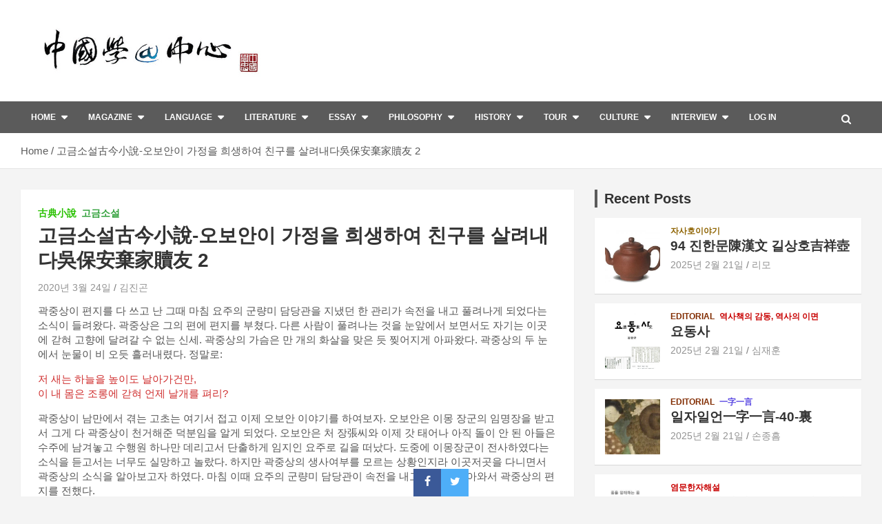

--- FILE ---
content_type: text/html; charset=UTF-8
request_url: https://sinology.org/archives/18479
body_size: 27558
content:
<!doctype html>
<html lang="ko-KR">
<head>
	<meta charset="UTF-8">
	<meta name="viewport" content="width=device-width, initial-scale=1, shrink-to-fit=no">
	<link rel="profile" href="https://gmpg.org/xfn/11">

	<title>고금소설古今小說-오보안이 가정을 희생하여 친구를 살려내다吳保安棄家贖友 2</title>
<meta name='robots' content='max-image-preview:large' />
<link rel='dns-prefetch' href='//stats.wp.com' />
<link rel='dns-prefetch' href='//fonts.googleapis.com' />
<link rel="alternate" type="application/rss+xml" title=" &raquo; 피드" href="https://sinology.org/feed" />
<link rel="alternate" type="application/rss+xml" title=" &raquo; 댓글 피드" href="https://sinology.org/comments/feed" />
<link rel="alternate" title="oEmbed (JSON)" type="application/json+oembed" href="https://sinology.org/wp-json/oembed/1.0/embed?url=https%3A%2F%2Fsinology.org%2Farchives%2F18479" />
<link rel="alternate" title="oEmbed (XML)" type="text/xml+oembed" href="https://sinology.org/wp-json/oembed/1.0/embed?url=https%3A%2F%2Fsinology.org%2Farchives%2F18479&#038;format=xml" />
<style id='wp-img-auto-sizes-contain-inline-css' type='text/css'>
img:is([sizes=auto i],[sizes^="auto," i]){contain-intrinsic-size:3000px 1500px}
/*# sourceURL=wp-img-auto-sizes-contain-inline-css */
</style>
<style id='wp-emoji-styles-inline-css' type='text/css'>

	img.wp-smiley, img.emoji {
		display: inline !important;
		border: none !important;
		box-shadow: none !important;
		height: 1em !important;
		width: 1em !important;
		margin: 0 0.07em !important;
		vertical-align: -0.1em !important;
		background: none !important;
		padding: 0 !important;
	}
/*# sourceURL=wp-emoji-styles-inline-css */
</style>
<style id='wp-block-library-inline-css' type='text/css'>
:root{--wp-block-synced-color:#7a00df;--wp-block-synced-color--rgb:122,0,223;--wp-bound-block-color:var(--wp-block-synced-color);--wp-editor-canvas-background:#ddd;--wp-admin-theme-color:#007cba;--wp-admin-theme-color--rgb:0,124,186;--wp-admin-theme-color-darker-10:#006ba1;--wp-admin-theme-color-darker-10--rgb:0,107,160.5;--wp-admin-theme-color-darker-20:#005a87;--wp-admin-theme-color-darker-20--rgb:0,90,135;--wp-admin-border-width-focus:2px}@media (min-resolution:192dpi){:root{--wp-admin-border-width-focus:1.5px}}.wp-element-button{cursor:pointer}:root .has-very-light-gray-background-color{background-color:#eee}:root .has-very-dark-gray-background-color{background-color:#313131}:root .has-very-light-gray-color{color:#eee}:root .has-very-dark-gray-color{color:#313131}:root .has-vivid-green-cyan-to-vivid-cyan-blue-gradient-background{background:linear-gradient(135deg,#00d084,#0693e3)}:root .has-purple-crush-gradient-background{background:linear-gradient(135deg,#34e2e4,#4721fb 50%,#ab1dfe)}:root .has-hazy-dawn-gradient-background{background:linear-gradient(135deg,#faaca8,#dad0ec)}:root .has-subdued-olive-gradient-background{background:linear-gradient(135deg,#fafae1,#67a671)}:root .has-atomic-cream-gradient-background{background:linear-gradient(135deg,#fdd79a,#004a59)}:root .has-nightshade-gradient-background{background:linear-gradient(135deg,#330968,#31cdcf)}:root .has-midnight-gradient-background{background:linear-gradient(135deg,#020381,#2874fc)}:root{--wp--preset--font-size--normal:16px;--wp--preset--font-size--huge:42px}.has-regular-font-size{font-size:1em}.has-larger-font-size{font-size:2.625em}.has-normal-font-size{font-size:var(--wp--preset--font-size--normal)}.has-huge-font-size{font-size:var(--wp--preset--font-size--huge)}.has-text-align-center{text-align:center}.has-text-align-left{text-align:left}.has-text-align-right{text-align:right}.has-fit-text{white-space:nowrap!important}#end-resizable-editor-section{display:none}.aligncenter{clear:both}.items-justified-left{justify-content:flex-start}.items-justified-center{justify-content:center}.items-justified-right{justify-content:flex-end}.items-justified-space-between{justify-content:space-between}.screen-reader-text{border:0;clip-path:inset(50%);height:1px;margin:-1px;overflow:hidden;padding:0;position:absolute;width:1px;word-wrap:normal!important}.screen-reader-text:focus{background-color:#ddd;clip-path:none;color:#444;display:block;font-size:1em;height:auto;left:5px;line-height:normal;padding:15px 23px 14px;text-decoration:none;top:5px;width:auto;z-index:100000}html :where(.has-border-color){border-style:solid}html :where([style*=border-top-color]){border-top-style:solid}html :where([style*=border-right-color]){border-right-style:solid}html :where([style*=border-bottom-color]){border-bottom-style:solid}html :where([style*=border-left-color]){border-left-style:solid}html :where([style*=border-width]){border-style:solid}html :where([style*=border-top-width]){border-top-style:solid}html :where([style*=border-right-width]){border-right-style:solid}html :where([style*=border-bottom-width]){border-bottom-style:solid}html :where([style*=border-left-width]){border-left-style:solid}html :where(img[class*=wp-image-]){height:auto;max-width:100%}:where(figure){margin:0 0 1em}html :where(.is-position-sticky){--wp-admin--admin-bar--position-offset:var(--wp-admin--admin-bar--height,0px)}@media screen and (max-width:600px){html :where(.is-position-sticky){--wp-admin--admin-bar--position-offset:0px}}

/*# sourceURL=wp-block-library-inline-css */
</style><style id='wp-block-image-inline-css' type='text/css'>
.wp-block-image>a,.wp-block-image>figure>a{display:inline-block}.wp-block-image img{box-sizing:border-box;height:auto;max-width:100%;vertical-align:bottom}@media not (prefers-reduced-motion){.wp-block-image img.hide{visibility:hidden}.wp-block-image img.show{animation:show-content-image .4s}}.wp-block-image[style*=border-radius] img,.wp-block-image[style*=border-radius]>a{border-radius:inherit}.wp-block-image.has-custom-border img{box-sizing:border-box}.wp-block-image.aligncenter{text-align:center}.wp-block-image.alignfull>a,.wp-block-image.alignwide>a{width:100%}.wp-block-image.alignfull img,.wp-block-image.alignwide img{height:auto;width:100%}.wp-block-image .aligncenter,.wp-block-image .alignleft,.wp-block-image .alignright,.wp-block-image.aligncenter,.wp-block-image.alignleft,.wp-block-image.alignright{display:table}.wp-block-image .aligncenter>figcaption,.wp-block-image .alignleft>figcaption,.wp-block-image .alignright>figcaption,.wp-block-image.aligncenter>figcaption,.wp-block-image.alignleft>figcaption,.wp-block-image.alignright>figcaption{caption-side:bottom;display:table-caption}.wp-block-image .alignleft{float:left;margin:.5em 1em .5em 0}.wp-block-image .alignright{float:right;margin:.5em 0 .5em 1em}.wp-block-image .aligncenter{margin-left:auto;margin-right:auto}.wp-block-image :where(figcaption){margin-bottom:1em;margin-top:.5em}.wp-block-image.is-style-circle-mask img{border-radius:9999px}@supports ((-webkit-mask-image:none) or (mask-image:none)) or (-webkit-mask-image:none){.wp-block-image.is-style-circle-mask img{border-radius:0;-webkit-mask-image:url('data:image/svg+xml;utf8,<svg viewBox="0 0 100 100" xmlns="http://www.w3.org/2000/svg"><circle cx="50" cy="50" r="50"/></svg>');mask-image:url('data:image/svg+xml;utf8,<svg viewBox="0 0 100 100" xmlns="http://www.w3.org/2000/svg"><circle cx="50" cy="50" r="50"/></svg>');mask-mode:alpha;-webkit-mask-position:center;mask-position:center;-webkit-mask-repeat:no-repeat;mask-repeat:no-repeat;-webkit-mask-size:contain;mask-size:contain}}:root :where(.wp-block-image.is-style-rounded img,.wp-block-image .is-style-rounded img){border-radius:9999px}.wp-block-image figure{margin:0}.wp-lightbox-container{display:flex;flex-direction:column;position:relative}.wp-lightbox-container img{cursor:zoom-in}.wp-lightbox-container img:hover+button{opacity:1}.wp-lightbox-container button{align-items:center;backdrop-filter:blur(16px) saturate(180%);background-color:#5a5a5a40;border:none;border-radius:4px;cursor:zoom-in;display:flex;height:20px;justify-content:center;opacity:0;padding:0;position:absolute;right:16px;text-align:center;top:16px;width:20px;z-index:100}@media not (prefers-reduced-motion){.wp-lightbox-container button{transition:opacity .2s ease}}.wp-lightbox-container button:focus-visible{outline:3px auto #5a5a5a40;outline:3px auto -webkit-focus-ring-color;outline-offset:3px}.wp-lightbox-container button:hover{cursor:pointer;opacity:1}.wp-lightbox-container button:focus{opacity:1}.wp-lightbox-container button:focus,.wp-lightbox-container button:hover,.wp-lightbox-container button:not(:hover):not(:active):not(.has-background){background-color:#5a5a5a40;border:none}.wp-lightbox-overlay{box-sizing:border-box;cursor:zoom-out;height:100vh;left:0;overflow:hidden;position:fixed;top:0;visibility:hidden;width:100%;z-index:100000}.wp-lightbox-overlay .close-button{align-items:center;cursor:pointer;display:flex;justify-content:center;min-height:40px;min-width:40px;padding:0;position:absolute;right:calc(env(safe-area-inset-right) + 16px);top:calc(env(safe-area-inset-top) + 16px);z-index:5000000}.wp-lightbox-overlay .close-button:focus,.wp-lightbox-overlay .close-button:hover,.wp-lightbox-overlay .close-button:not(:hover):not(:active):not(.has-background){background:none;border:none}.wp-lightbox-overlay .lightbox-image-container{height:var(--wp--lightbox-container-height);left:50%;overflow:hidden;position:absolute;top:50%;transform:translate(-50%,-50%);transform-origin:top left;width:var(--wp--lightbox-container-width);z-index:9999999999}.wp-lightbox-overlay .wp-block-image{align-items:center;box-sizing:border-box;display:flex;height:100%;justify-content:center;margin:0;position:relative;transform-origin:0 0;width:100%;z-index:3000000}.wp-lightbox-overlay .wp-block-image img{height:var(--wp--lightbox-image-height);min-height:var(--wp--lightbox-image-height);min-width:var(--wp--lightbox-image-width);width:var(--wp--lightbox-image-width)}.wp-lightbox-overlay .wp-block-image figcaption{display:none}.wp-lightbox-overlay button{background:none;border:none}.wp-lightbox-overlay .scrim{background-color:#fff;height:100%;opacity:.9;position:absolute;width:100%;z-index:2000000}.wp-lightbox-overlay.active{visibility:visible}@media not (prefers-reduced-motion){.wp-lightbox-overlay.active{animation:turn-on-visibility .25s both}.wp-lightbox-overlay.active img{animation:turn-on-visibility .35s both}.wp-lightbox-overlay.show-closing-animation:not(.active){animation:turn-off-visibility .35s both}.wp-lightbox-overlay.show-closing-animation:not(.active) img{animation:turn-off-visibility .25s both}.wp-lightbox-overlay.zoom.active{animation:none;opacity:1;visibility:visible}.wp-lightbox-overlay.zoom.active .lightbox-image-container{animation:lightbox-zoom-in .4s}.wp-lightbox-overlay.zoom.active .lightbox-image-container img{animation:none}.wp-lightbox-overlay.zoom.active .scrim{animation:turn-on-visibility .4s forwards}.wp-lightbox-overlay.zoom.show-closing-animation:not(.active){animation:none}.wp-lightbox-overlay.zoom.show-closing-animation:not(.active) .lightbox-image-container{animation:lightbox-zoom-out .4s}.wp-lightbox-overlay.zoom.show-closing-animation:not(.active) .lightbox-image-container img{animation:none}.wp-lightbox-overlay.zoom.show-closing-animation:not(.active) .scrim{animation:turn-off-visibility .4s forwards}}@keyframes show-content-image{0%{visibility:hidden}99%{visibility:hidden}to{visibility:visible}}@keyframes turn-on-visibility{0%{opacity:0}to{opacity:1}}@keyframes turn-off-visibility{0%{opacity:1;visibility:visible}99%{opacity:0;visibility:visible}to{opacity:0;visibility:hidden}}@keyframes lightbox-zoom-in{0%{transform:translate(calc((-100vw + var(--wp--lightbox-scrollbar-width))/2 + var(--wp--lightbox-initial-left-position)),calc(-50vh + var(--wp--lightbox-initial-top-position))) scale(var(--wp--lightbox-scale))}to{transform:translate(-50%,-50%) scale(1)}}@keyframes lightbox-zoom-out{0%{transform:translate(-50%,-50%) scale(1);visibility:visible}99%{visibility:visible}to{transform:translate(calc((-100vw + var(--wp--lightbox-scrollbar-width))/2 + var(--wp--lightbox-initial-left-position)),calc(-50vh + var(--wp--lightbox-initial-top-position))) scale(var(--wp--lightbox-scale));visibility:hidden}}
/*# sourceURL=https://sinology.org/wp-includes/blocks/image/style.min.css */
</style>
<style id='wp-block-paragraph-inline-css' type='text/css'>
.is-small-text{font-size:.875em}.is-regular-text{font-size:1em}.is-large-text{font-size:2.25em}.is-larger-text{font-size:3em}.has-drop-cap:not(:focus):first-letter{float:left;font-size:8.4em;font-style:normal;font-weight:100;line-height:.68;margin:.05em .1em 0 0;text-transform:uppercase}body.rtl .has-drop-cap:not(:focus):first-letter{float:none;margin-left:.1em}p.has-drop-cap.has-background{overflow:hidden}:root :where(p.has-background){padding:1.25em 2.375em}:where(p.has-text-color:not(.has-link-color)) a{color:inherit}p.has-text-align-left[style*="writing-mode:vertical-lr"],p.has-text-align-right[style*="writing-mode:vertical-rl"]{rotate:180deg}
/*# sourceURL=https://sinology.org/wp-includes/blocks/paragraph/style.min.css */
</style>
<style id='global-styles-inline-css' type='text/css'>
:root{--wp--preset--aspect-ratio--square: 1;--wp--preset--aspect-ratio--4-3: 4/3;--wp--preset--aspect-ratio--3-4: 3/4;--wp--preset--aspect-ratio--3-2: 3/2;--wp--preset--aspect-ratio--2-3: 2/3;--wp--preset--aspect-ratio--16-9: 16/9;--wp--preset--aspect-ratio--9-16: 9/16;--wp--preset--color--black: #000000;--wp--preset--color--cyan-bluish-gray: #abb8c3;--wp--preset--color--white: #ffffff;--wp--preset--color--pale-pink: #f78da7;--wp--preset--color--vivid-red: #cf2e2e;--wp--preset--color--luminous-vivid-orange: #ff6900;--wp--preset--color--luminous-vivid-amber: #fcb900;--wp--preset--color--light-green-cyan: #7bdcb5;--wp--preset--color--vivid-green-cyan: #00d084;--wp--preset--color--pale-cyan-blue: #8ed1fc;--wp--preset--color--vivid-cyan-blue: #0693e3;--wp--preset--color--vivid-purple: #9b51e0;--wp--preset--gradient--vivid-cyan-blue-to-vivid-purple: linear-gradient(135deg,rgb(6,147,227) 0%,rgb(155,81,224) 100%);--wp--preset--gradient--light-green-cyan-to-vivid-green-cyan: linear-gradient(135deg,rgb(122,220,180) 0%,rgb(0,208,130) 100%);--wp--preset--gradient--luminous-vivid-amber-to-luminous-vivid-orange: linear-gradient(135deg,rgb(252,185,0) 0%,rgb(255,105,0) 100%);--wp--preset--gradient--luminous-vivid-orange-to-vivid-red: linear-gradient(135deg,rgb(255,105,0) 0%,rgb(207,46,46) 100%);--wp--preset--gradient--very-light-gray-to-cyan-bluish-gray: linear-gradient(135deg,rgb(238,238,238) 0%,rgb(169,184,195) 100%);--wp--preset--gradient--cool-to-warm-spectrum: linear-gradient(135deg,rgb(74,234,220) 0%,rgb(151,120,209) 20%,rgb(207,42,186) 40%,rgb(238,44,130) 60%,rgb(251,105,98) 80%,rgb(254,248,76) 100%);--wp--preset--gradient--blush-light-purple: linear-gradient(135deg,rgb(255,206,236) 0%,rgb(152,150,240) 100%);--wp--preset--gradient--blush-bordeaux: linear-gradient(135deg,rgb(254,205,165) 0%,rgb(254,45,45) 50%,rgb(107,0,62) 100%);--wp--preset--gradient--luminous-dusk: linear-gradient(135deg,rgb(255,203,112) 0%,rgb(199,81,192) 50%,rgb(65,88,208) 100%);--wp--preset--gradient--pale-ocean: linear-gradient(135deg,rgb(255,245,203) 0%,rgb(182,227,212) 50%,rgb(51,167,181) 100%);--wp--preset--gradient--electric-grass: linear-gradient(135deg,rgb(202,248,128) 0%,rgb(113,206,126) 100%);--wp--preset--gradient--midnight: linear-gradient(135deg,rgb(2,3,129) 0%,rgb(40,116,252) 100%);--wp--preset--font-size--small: 13px;--wp--preset--font-size--medium: 20px;--wp--preset--font-size--large: 36px;--wp--preset--font-size--x-large: 42px;--wp--preset--spacing--20: 0.44rem;--wp--preset--spacing--30: 0.67rem;--wp--preset--spacing--40: 1rem;--wp--preset--spacing--50: 1.5rem;--wp--preset--spacing--60: 2.25rem;--wp--preset--spacing--70: 3.38rem;--wp--preset--spacing--80: 5.06rem;--wp--preset--shadow--natural: 6px 6px 9px rgba(0, 0, 0, 0.2);--wp--preset--shadow--deep: 12px 12px 50px rgba(0, 0, 0, 0.4);--wp--preset--shadow--sharp: 6px 6px 0px rgba(0, 0, 0, 0.2);--wp--preset--shadow--outlined: 6px 6px 0px -3px rgb(255, 255, 255), 6px 6px rgb(0, 0, 0);--wp--preset--shadow--crisp: 6px 6px 0px rgb(0, 0, 0);}:where(.is-layout-flex){gap: 0.5em;}:where(.is-layout-grid){gap: 0.5em;}body .is-layout-flex{display: flex;}.is-layout-flex{flex-wrap: wrap;align-items: center;}.is-layout-flex > :is(*, div){margin: 0;}body .is-layout-grid{display: grid;}.is-layout-grid > :is(*, div){margin: 0;}:where(.wp-block-columns.is-layout-flex){gap: 2em;}:where(.wp-block-columns.is-layout-grid){gap: 2em;}:where(.wp-block-post-template.is-layout-flex){gap: 1.25em;}:where(.wp-block-post-template.is-layout-grid){gap: 1.25em;}.has-black-color{color: var(--wp--preset--color--black) !important;}.has-cyan-bluish-gray-color{color: var(--wp--preset--color--cyan-bluish-gray) !important;}.has-white-color{color: var(--wp--preset--color--white) !important;}.has-pale-pink-color{color: var(--wp--preset--color--pale-pink) !important;}.has-vivid-red-color{color: var(--wp--preset--color--vivid-red) !important;}.has-luminous-vivid-orange-color{color: var(--wp--preset--color--luminous-vivid-orange) !important;}.has-luminous-vivid-amber-color{color: var(--wp--preset--color--luminous-vivid-amber) !important;}.has-light-green-cyan-color{color: var(--wp--preset--color--light-green-cyan) !important;}.has-vivid-green-cyan-color{color: var(--wp--preset--color--vivid-green-cyan) !important;}.has-pale-cyan-blue-color{color: var(--wp--preset--color--pale-cyan-blue) !important;}.has-vivid-cyan-blue-color{color: var(--wp--preset--color--vivid-cyan-blue) !important;}.has-vivid-purple-color{color: var(--wp--preset--color--vivid-purple) !important;}.has-black-background-color{background-color: var(--wp--preset--color--black) !important;}.has-cyan-bluish-gray-background-color{background-color: var(--wp--preset--color--cyan-bluish-gray) !important;}.has-white-background-color{background-color: var(--wp--preset--color--white) !important;}.has-pale-pink-background-color{background-color: var(--wp--preset--color--pale-pink) !important;}.has-vivid-red-background-color{background-color: var(--wp--preset--color--vivid-red) !important;}.has-luminous-vivid-orange-background-color{background-color: var(--wp--preset--color--luminous-vivid-orange) !important;}.has-luminous-vivid-amber-background-color{background-color: var(--wp--preset--color--luminous-vivid-amber) !important;}.has-light-green-cyan-background-color{background-color: var(--wp--preset--color--light-green-cyan) !important;}.has-vivid-green-cyan-background-color{background-color: var(--wp--preset--color--vivid-green-cyan) !important;}.has-pale-cyan-blue-background-color{background-color: var(--wp--preset--color--pale-cyan-blue) !important;}.has-vivid-cyan-blue-background-color{background-color: var(--wp--preset--color--vivid-cyan-blue) !important;}.has-vivid-purple-background-color{background-color: var(--wp--preset--color--vivid-purple) !important;}.has-black-border-color{border-color: var(--wp--preset--color--black) !important;}.has-cyan-bluish-gray-border-color{border-color: var(--wp--preset--color--cyan-bluish-gray) !important;}.has-white-border-color{border-color: var(--wp--preset--color--white) !important;}.has-pale-pink-border-color{border-color: var(--wp--preset--color--pale-pink) !important;}.has-vivid-red-border-color{border-color: var(--wp--preset--color--vivid-red) !important;}.has-luminous-vivid-orange-border-color{border-color: var(--wp--preset--color--luminous-vivid-orange) !important;}.has-luminous-vivid-amber-border-color{border-color: var(--wp--preset--color--luminous-vivid-amber) !important;}.has-light-green-cyan-border-color{border-color: var(--wp--preset--color--light-green-cyan) !important;}.has-vivid-green-cyan-border-color{border-color: var(--wp--preset--color--vivid-green-cyan) !important;}.has-pale-cyan-blue-border-color{border-color: var(--wp--preset--color--pale-cyan-blue) !important;}.has-vivid-cyan-blue-border-color{border-color: var(--wp--preset--color--vivid-cyan-blue) !important;}.has-vivid-purple-border-color{border-color: var(--wp--preset--color--vivid-purple) !important;}.has-vivid-cyan-blue-to-vivid-purple-gradient-background{background: var(--wp--preset--gradient--vivid-cyan-blue-to-vivid-purple) !important;}.has-light-green-cyan-to-vivid-green-cyan-gradient-background{background: var(--wp--preset--gradient--light-green-cyan-to-vivid-green-cyan) !important;}.has-luminous-vivid-amber-to-luminous-vivid-orange-gradient-background{background: var(--wp--preset--gradient--luminous-vivid-amber-to-luminous-vivid-orange) !important;}.has-luminous-vivid-orange-to-vivid-red-gradient-background{background: var(--wp--preset--gradient--luminous-vivid-orange-to-vivid-red) !important;}.has-very-light-gray-to-cyan-bluish-gray-gradient-background{background: var(--wp--preset--gradient--very-light-gray-to-cyan-bluish-gray) !important;}.has-cool-to-warm-spectrum-gradient-background{background: var(--wp--preset--gradient--cool-to-warm-spectrum) !important;}.has-blush-light-purple-gradient-background{background: var(--wp--preset--gradient--blush-light-purple) !important;}.has-blush-bordeaux-gradient-background{background: var(--wp--preset--gradient--blush-bordeaux) !important;}.has-luminous-dusk-gradient-background{background: var(--wp--preset--gradient--luminous-dusk) !important;}.has-pale-ocean-gradient-background{background: var(--wp--preset--gradient--pale-ocean) !important;}.has-electric-grass-gradient-background{background: var(--wp--preset--gradient--electric-grass) !important;}.has-midnight-gradient-background{background: var(--wp--preset--gradient--midnight) !important;}.has-small-font-size{font-size: var(--wp--preset--font-size--small) !important;}.has-medium-font-size{font-size: var(--wp--preset--font-size--medium) !important;}.has-large-font-size{font-size: var(--wp--preset--font-size--large) !important;}.has-x-large-font-size{font-size: var(--wp--preset--font-size--x-large) !important;}
/*# sourceURL=global-styles-inline-css */
</style>

<style id='classic-theme-styles-inline-css' type='text/css'>
/*! This file is auto-generated */
.wp-block-button__link{color:#fff;background-color:#32373c;border-radius:9999px;box-shadow:none;text-decoration:none;padding:calc(.667em + 2px) calc(1.333em + 2px);font-size:1.125em}.wp-block-file__button{background:#32373c;color:#fff;text-decoration:none}
/*# sourceURL=/wp-includes/css/classic-themes.min.css */
</style>
<link rel='stylesheet' id='kiwi-icomoon-css' href='https://sinology.org/wp-content/plugins/kiwi-social-share/assets/vendors/icomoon/style.css?ver=2.1.8' type='text/css' media='all' />
<link rel='stylesheet' id='kiwi_social_sharing-frontend-css' href='https://sinology.org/wp-content/plugins/kiwi-social-share/assets/css/frontend.min.css?ver=2.1.8' type='text/css' media='all' />
<link rel='stylesheet' id='theme-my-login-css' href='https://sinology.org/wp-content/plugins/theme-my-login/assets/styles/theme-my-login.min.css?ver=7.1.14' type='text/css' media='all' />
<link rel='stylesheet' id='bootstrap-style-css' href='https://sinology.org/wp-content/themes/newscard-pro/assets/library/bootstrap/css/bootstrap.min.css?ver=4.0.0' type='text/css' media='all' />
<link rel='stylesheet' id='font-awesome-style-css' href='https://sinology.org/wp-content/themes/newscard-pro/assets/library/font-awesome/css/font-awesome.css?ver=6.9' type='text/css' media='all' />
<link rel='stylesheet' id='newscard-google-fonts-css' href='//fonts.googleapis.com/css?family=Roboto%3A300%2C300i%2C400%2C400i%2C500%2C500i%2C700%2C700i&#038;ver=6.9' type='text/css' media='all' />
<link rel='stylesheet' id='owl-carousel-css' href='https://sinology.org/wp-content/themes/newscard-pro/assets/library/owl-carousel/owl.carousel.min.css?ver=2.3.4' type='text/css' media='all' />
<link rel='stylesheet' id='newscard-style-css' href='https://sinology.org/wp-content/themes/newscard-pro/style.css?ver=6.9' type='text/css' media='all' />
<script type="text/javascript" src="https://sinology.org/wp-includes/js/jquery/jquery.min.js?ver=3.7.1" id="jquery-core-js"></script>
<script type="text/javascript" src="https://sinology.org/wp-includes/js/jquery/jquery-migrate.min.js?ver=3.4.1" id="jquery-migrate-js"></script>
<script type="text/javascript" src="https://sinology.org/wp-content/plugins/kiwi-social-share/assets/js/kiwi.min.js?ver=2.1.8" id="kiwi_social_sharing-kiwi-js"></script>
<script type="text/javascript" src="https://sinology.org/wp-content/plugins/kiwi-social-share/assets/js/frontend.min.js?ver=2.1.8" id="kiwi_social_sharing-frontend-js"></script>
<link rel="https://api.w.org/" href="https://sinology.org/wp-json/" /><link rel="alternate" title="JSON" type="application/json" href="https://sinology.org/wp-json/wp/v2/posts/18479" /><link rel="EditURI" type="application/rsd+xml" title="RSD" href="https://sinology.org/xmlrpc.php?rsd" />
<meta name="generator" content="WordPress 6.9" />
<link rel="canonical" href="https://sinology.org/archives/18479" />
<link rel='shortlink' href='https://sinology.org/?p=18479' />
	<style>img#wpstats{display:none}</style>
		<!-- Analytics by WP Statistics - https://wp-statistics.com -->

	<style type="text/css">
				@media (min-width: 768px) {
		/* Font Size > Navigation */
			.main-navigation a {
				font-size: 12px;
			}
			.main-navigation ul li.menu-item-has-children > a:after,
			.main-navigation ul li.page_item_has_children > a:after {
				font-size: calc(12px + 3px);
			}
				}
		/* Color Scheme > links */
			::selection {
				background-color: #5b5b5b;
				color: #fff;
			}
			::-moz-selection {
				background-color: #5b5b5b;
				color: #fff;
			}
			a,
			a:hover,
			a:focus,
			a:active,
			.site-title a:hover,
			.site-title a:focus,
			.site-title a:active,
			.top-stories-bar .top-stories-lists .marquee a:hover,
			.entry-title a:hover,
			.entry-title a:focus,
			.entry-title a:active,
			.post-boxed .entry-title a:hover,
			.site-footer .widget-area .post-boxed .entry-title a:hover,
			.entry-meta a:hover,
			.entry-meta a:focus,
			.post-boxed .entry-meta a:hover,
			.site-footer .widget-area .post-boxed .entry-meta a:hover,
			.entry-meta .tag-links a,
			.nav-links a:hover,
			.widget ul li a:hover,
			.comment-metadata a.comment-edit-link,
			.widget_tag_cloud a:hover,
			.woocommerce .star-rating,
			.woocommerce .star-rating:before {
				color: #5b5b5b;
			}
		/* Color Scheme > Navigation */
			.navigation-bar,
			.navigation-bar-top {
				background-color: #5b5b5b;
			}
			.main-navigation .dropdown-menu a:hover,
			.main-navigation .dropdown-menu a.current-menu-item,
			.main-navigation li ul li:hover > a,
			.main-navigation li ul li.current-menu-item > a,
			.main-navigation li ul li.current-menu-ancestor > a,
			.main-navigation ul li li.current_page_item > a,
			.main-navigation li ul li.current_page_ancestor > a {
				color: #5b5b5b;
			}
			@media (max-width: 991px) {
				.main-navigation ul li.current_page_item > a,
				.main-navigation ul li.current_page_ancestor > a,
				.main-navigation ul li.current-menu-item > a,
				.main-navigation ul li.current-menu-ancestor > a,
				.main-navigation ul li a:hover,
				.main-navigation ul li a:focus,
				.main-navigation ul li.show > a,
				.main-navigation ul li:hover > a,
				.main-navigation .dropdown-menu a:hover,
				.main-navigation .dropdown-menu a.current-menu-item,
				.main-navigation li ul li:hover > a,
				.main-navigation li ul li.current-menu-item > a,
				.main-navigation li ul li.current-menu-ancestor > a,
				.main-navigation ul li li.current_page_item > a,
				.main-navigation li ul li.current_page_ancestor > a {
					color: #5b5b5b;
				}
			}
		/* Color Scheme > Buttons */
			.btn-theme,
			.btn-outline-theme:hover,
			.btn-outline-info:not(:disabled):not(.disabled).active,
			.btn-outline-info:not(:disabled):not(.disabled):active,
			.show > .btn-outline-info.dropdown-toggle,
			input[type="reset"],
			input[type="button"],
			input[type="submit"],
			button[type="submit"],
			.back-to-top a,
			#bbpress-forums button,
			div.bbp-submit-wrapper button,
			.navigation.pagination .current,
			.navigation.pagination a:hover,
			.page-links span,
			.page-links a:hover span,
			.woocommerce #respond input#submit,
			.woocommerce a.button,
			.woocommerce button.button,
			.woocommerce input.button,
			.woocommerce #respond input#submit.alt,
			.woocommerce a.button.alt,
			.woocommerce button.button.alt,
			.woocommerce input.button.alt,
			.woocommerce.widget_product_search button,
			.woocommerce-cart .wc-proceed-to-checkout a.checkout-button,
			.woocommerce input.button:disabled,
			.woocommerce input.button:disabled[disabled],
			.woocommerce input.button:disabled:hover,
			.woocommerce input.button:disabled[disabled]:hover,
			.woocommerce button.button:disabled,
			.woocommerce button.button:disabled[disabled],
			.woocommerce button.button.alt.disabled,
			.woocommerce button.button.alt.disabled:hover,
			.woocommerce span.onsale,
			.woocommerce .widget_price_filter .ui-slider .ui-slider-range,
			.woocommerce .widget_price_filter .ui-slider .ui-slider-handle {
				background-color: #5b5b5b;
			}
			.btn-outline-theme {
				border-color: #5b5b5b;
			}
			.btn-outline-theme,
			.navigation.post-navigation .nav-links a:hover {
				color: #5b5b5b;
			}
		/* Color Scheme > Elements */
			.theme-color,
			.format-quote blockquote:before {
				color: #5b5b5b;
			}
			.theme-bg-color,
			.post.sticky .entry-header:before {
				background-color: #5b5b5b;
			}
			.stories-title,
			.widget-title {
				border-color: #5b5b5b;
			}
		/* Elements Color > Top Stories Flash */
			.top-stories-bar .top-stories-label .flash-icon {
				background-color: #b70132;
			}
			.top-stories-bar .top-stories-label .flash-icon:before,
			.top-stories-bar .top-stories-label .flash-icon:after {
				border-color: #b70132;
			}
		/* Category Color > 80後小說 */
				.entry-meta .cat-links a.cat-links-320,
				.entry-meta .cat-links a.cat-links-320:hover,
				.post-boxed .entry-meta .cat-links a.cat-links-320,
				.post-boxed .entry-meta .cat-links a.cat-links-320:hover,
				.site-footer .widget-area .post-boxed .entry-meta .cat-links a.cat-links-320,
				.site-footer .widget-area .post-boxed .entry-meta .cat-links a.cat-links-320:hover {
					color: #d957e0;
				}
				.post-img-wrap .entry-meta .cat-links a.cat-links-320,
				.post-img-wrap .entry-meta .cat-links a.cat-links-320:hover,
				.post-boxed .post-img-wrap .entry-meta .cat-links a.cat-links-320,
				.post-boxed .post-img-wrap .entry-meta .cat-links a.cat-links-320:hover,
				.post-block .post-img-wrap + .entry-header .entry-meta .cat-links a.cat-links-320,
				.post-block .post-img-wrap + .entry-header .entry-meta .cat-links a.cat-links-320:hover,
				.site-footer .widget-area .post-boxed .post-img-wrap .entry-meta .cat-links a.cat-links-320,
				.site-footer .widget-area .post-boxed .post-img-wrap .entry-meta .cat-links a.cat-links-320:hover,
				.site-footer .widget-area .post-block .post-img-wrap + .entry-header .entry-meta .cat-links a.cat-links-320,
				.site-footer .widget-area .post-block .post-img-wrap + .entry-header .entry-meta .cat-links a.cat-links-320:hover {
					background-color: #d957e0;
					color: #fff;
				}
			/* Category Color > Culture */
				.entry-meta .cat-links a.cat-links-20,
				.entry-meta .cat-links a.cat-links-20:hover,
				.post-boxed .entry-meta .cat-links a.cat-links-20,
				.post-boxed .entry-meta .cat-links a.cat-links-20:hover,
				.site-footer .widget-area .post-boxed .entry-meta .cat-links a.cat-links-20,
				.site-footer .widget-area .post-boxed .entry-meta .cat-links a.cat-links-20:hover {
					color: #ce0e9b;
				}
				.post-img-wrap .entry-meta .cat-links a.cat-links-20,
				.post-img-wrap .entry-meta .cat-links a.cat-links-20:hover,
				.post-boxed .post-img-wrap .entry-meta .cat-links a.cat-links-20,
				.post-boxed .post-img-wrap .entry-meta .cat-links a.cat-links-20:hover,
				.post-block .post-img-wrap + .entry-header .entry-meta .cat-links a.cat-links-20,
				.post-block .post-img-wrap + .entry-header .entry-meta .cat-links a.cat-links-20:hover,
				.site-footer .widget-area .post-boxed .post-img-wrap .entry-meta .cat-links a.cat-links-20,
				.site-footer .widget-area .post-boxed .post-img-wrap .entry-meta .cat-links a.cat-links-20:hover,
				.site-footer .widget-area .post-block .post-img-wrap + .entry-header .entry-meta .cat-links a.cat-links-20,
				.site-footer .widget-area .post-block .post-img-wrap + .entry-header .entry-meta .cat-links a.cat-links-20:hover {
					background-color: #ce0e9b;
					color: #fff;
				}
			/* Category Color > discussion */
				.entry-meta .cat-links a.cat-links-318,
				.entry-meta .cat-links a.cat-links-318:hover,
				.post-boxed .entry-meta .cat-links a.cat-links-318,
				.post-boxed .entry-meta .cat-links a.cat-links-318:hover,
				.site-footer .widget-area .post-boxed .entry-meta .cat-links a.cat-links-318,
				.site-footer .widget-area .post-boxed .entry-meta .cat-links a.cat-links-318:hover {
					color: #00bcc9;
				}
				.post-img-wrap .entry-meta .cat-links a.cat-links-318,
				.post-img-wrap .entry-meta .cat-links a.cat-links-318:hover,
				.post-boxed .post-img-wrap .entry-meta .cat-links a.cat-links-318,
				.post-boxed .post-img-wrap .entry-meta .cat-links a.cat-links-318:hover,
				.post-block .post-img-wrap + .entry-header .entry-meta .cat-links a.cat-links-318,
				.post-block .post-img-wrap + .entry-header .entry-meta .cat-links a.cat-links-318:hover,
				.site-footer .widget-area .post-boxed .post-img-wrap .entry-meta .cat-links a.cat-links-318,
				.site-footer .widget-area .post-boxed .post-img-wrap .entry-meta .cat-links a.cat-links-318:hover,
				.site-footer .widget-area .post-block .post-img-wrap + .entry-header .entry-meta .cat-links a.cat-links-318,
				.site-footer .widget-area .post-block .post-img-wrap + .entry-header .entry-meta .cat-links a.cat-links-318:hover {
					background-color: #00bcc9;
					color: #fff;
				}
			/* Category Color > Editorial */
				.entry-meta .cat-links a.cat-links-2,
				.entry-meta .cat-links a.cat-links-2:hover,
				.post-boxed .entry-meta .cat-links a.cat-links-2,
				.post-boxed .entry-meta .cat-links a.cat-links-2:hover,
				.site-footer .widget-area .post-boxed .entry-meta .cat-links a.cat-links-2,
				.site-footer .widget-area .post-boxed .entry-meta .cat-links a.cat-links-2:hover {
					color: #822d02;
				}
				.post-img-wrap .entry-meta .cat-links a.cat-links-2,
				.post-img-wrap .entry-meta .cat-links a.cat-links-2:hover,
				.post-boxed .post-img-wrap .entry-meta .cat-links a.cat-links-2,
				.post-boxed .post-img-wrap .entry-meta .cat-links a.cat-links-2:hover,
				.post-block .post-img-wrap + .entry-header .entry-meta .cat-links a.cat-links-2,
				.post-block .post-img-wrap + .entry-header .entry-meta .cat-links a.cat-links-2:hover,
				.site-footer .widget-area .post-boxed .post-img-wrap .entry-meta .cat-links a.cat-links-2,
				.site-footer .widget-area .post-boxed .post-img-wrap .entry-meta .cat-links a.cat-links-2:hover,
				.site-footer .widget-area .post-block .post-img-wrap + .entry-header .entry-meta .cat-links a.cat-links-2,
				.site-footer .widget-area .post-block .post-img-wrap + .entry-header .entry-meta .cat-links a.cat-links-2:hover {
					background-color: #822d02;
					color: #fff;
				}
			/* Category Color > Essay */
				.entry-meta .cat-links a.cat-links-17,
				.entry-meta .cat-links a.cat-links-17:hover,
				.post-boxed .entry-meta .cat-links a.cat-links-17,
				.post-boxed .entry-meta .cat-links a.cat-links-17:hover,
				.site-footer .widget-area .post-boxed .entry-meta .cat-links a.cat-links-17,
				.site-footer .widget-area .post-boxed .entry-meta .cat-links a.cat-links-17:hover {
					color: #092487;
				}
				.post-img-wrap .entry-meta .cat-links a.cat-links-17,
				.post-img-wrap .entry-meta .cat-links a.cat-links-17:hover,
				.post-boxed .post-img-wrap .entry-meta .cat-links a.cat-links-17,
				.post-boxed .post-img-wrap .entry-meta .cat-links a.cat-links-17:hover,
				.post-block .post-img-wrap + .entry-header .entry-meta .cat-links a.cat-links-17,
				.post-block .post-img-wrap + .entry-header .entry-meta .cat-links a.cat-links-17:hover,
				.site-footer .widget-area .post-boxed .post-img-wrap .entry-meta .cat-links a.cat-links-17,
				.site-footer .widget-area .post-boxed .post-img-wrap .entry-meta .cat-links a.cat-links-17:hover,
				.site-footer .widget-area .post-block .post-img-wrap + .entry-header .entry-meta .cat-links a.cat-links-17,
				.site-footer .widget-area .post-block .post-img-wrap + .entry-header .entry-meta .cat-links a.cat-links-17:hover {
					background-color: #092487;
					color: #fff;
				}
			/* Category Color > History */
				.entry-meta .cat-links a.cat-links-19,
				.entry-meta .cat-links a.cat-links-19:hover,
				.post-boxed .entry-meta .cat-links a.cat-links-19,
				.post-boxed .entry-meta .cat-links a.cat-links-19:hover,
				.site-footer .widget-area .post-boxed .entry-meta .cat-links a.cat-links-19,
				.site-footer .widget-area .post-boxed .entry-meta .cat-links a.cat-links-19:hover {
					color: #076166;
				}
				.post-img-wrap .entry-meta .cat-links a.cat-links-19,
				.post-img-wrap .entry-meta .cat-links a.cat-links-19:hover,
				.post-boxed .post-img-wrap .entry-meta .cat-links a.cat-links-19,
				.post-boxed .post-img-wrap .entry-meta .cat-links a.cat-links-19:hover,
				.post-block .post-img-wrap + .entry-header .entry-meta .cat-links a.cat-links-19,
				.post-block .post-img-wrap + .entry-header .entry-meta .cat-links a.cat-links-19:hover,
				.site-footer .widget-area .post-boxed .post-img-wrap .entry-meta .cat-links a.cat-links-19,
				.site-footer .widget-area .post-boxed .post-img-wrap .entry-meta .cat-links a.cat-links-19:hover,
				.site-footer .widget-area .post-block .post-img-wrap + .entry-header .entry-meta .cat-links a.cat-links-19,
				.site-footer .widget-area .post-block .post-img-wrap + .entry-header .entry-meta .cat-links a.cat-links-19:hover {
					background-color: #076166;
					color: #fff;
				}
			/* Category Color > interview */
				.entry-meta .cat-links a.cat-links-173,
				.entry-meta .cat-links a.cat-links-173:hover,
				.post-boxed .entry-meta .cat-links a.cat-links-173,
				.post-boxed .entry-meta .cat-links a.cat-links-173:hover,
				.site-footer .widget-area .post-boxed .entry-meta .cat-links a.cat-links-173,
				.site-footer .widget-area .post-boxed .entry-meta .cat-links a.cat-links-173:hover {
					color: #8c1200;
				}
				.post-img-wrap .entry-meta .cat-links a.cat-links-173,
				.post-img-wrap .entry-meta .cat-links a.cat-links-173:hover,
				.post-boxed .post-img-wrap .entry-meta .cat-links a.cat-links-173,
				.post-boxed .post-img-wrap .entry-meta .cat-links a.cat-links-173:hover,
				.post-block .post-img-wrap + .entry-header .entry-meta .cat-links a.cat-links-173,
				.post-block .post-img-wrap + .entry-header .entry-meta .cat-links a.cat-links-173:hover,
				.site-footer .widget-area .post-boxed .post-img-wrap .entry-meta .cat-links a.cat-links-173,
				.site-footer .widget-area .post-boxed .post-img-wrap .entry-meta .cat-links a.cat-links-173:hover,
				.site-footer .widget-area .post-block .post-img-wrap + .entry-header .entry-meta .cat-links a.cat-links-173,
				.site-footer .widget-area .post-block .post-img-wrap + .entry-header .entry-meta .cat-links a.cat-links-173:hover {
					background-color: #8c1200;
					color: #fff;
				}
			/* Category Color > Language */
				.entry-meta .cat-links a.cat-links-539,
				.entry-meta .cat-links a.cat-links-539:hover,
				.post-boxed .entry-meta .cat-links a.cat-links-539,
				.post-boxed .entry-meta .cat-links a.cat-links-539:hover,
				.site-footer .widget-area .post-boxed .entry-meta .cat-links a.cat-links-539,
				.site-footer .widget-area .post-boxed .entry-meta .cat-links a.cat-links-539:hover {
					color: #9b9800;
				}
				.post-img-wrap .entry-meta .cat-links a.cat-links-539,
				.post-img-wrap .entry-meta .cat-links a.cat-links-539:hover,
				.post-boxed .post-img-wrap .entry-meta .cat-links a.cat-links-539,
				.post-boxed .post-img-wrap .entry-meta .cat-links a.cat-links-539:hover,
				.post-block .post-img-wrap + .entry-header .entry-meta .cat-links a.cat-links-539,
				.post-block .post-img-wrap + .entry-header .entry-meta .cat-links a.cat-links-539:hover,
				.site-footer .widget-area .post-boxed .post-img-wrap .entry-meta .cat-links a.cat-links-539,
				.site-footer .widget-area .post-boxed .post-img-wrap .entry-meta .cat-links a.cat-links-539:hover,
				.site-footer .widget-area .post-block .post-img-wrap + .entry-header .entry-meta .cat-links a.cat-links-539,
				.site-footer .widget-area .post-block .post-img-wrap + .entry-header .entry-meta .cat-links a.cat-links-539:hover {
					background-color: #9b9800;
					color: #fff;
				}
			/* Category Color > Literature */
				.entry-meta .cat-links a.cat-links-21,
				.entry-meta .cat-links a.cat-links-21:hover,
				.post-boxed .entry-meta .cat-links a.cat-links-21,
				.post-boxed .entry-meta .cat-links a.cat-links-21:hover,
				.site-footer .widget-area .post-boxed .entry-meta .cat-links a.cat-links-21,
				.site-footer .widget-area .post-boxed .entry-meta .cat-links a.cat-links-21:hover {
					color: #0b809e;
				}
				.post-img-wrap .entry-meta .cat-links a.cat-links-21,
				.post-img-wrap .entry-meta .cat-links a.cat-links-21:hover,
				.post-boxed .post-img-wrap .entry-meta .cat-links a.cat-links-21,
				.post-boxed .post-img-wrap .entry-meta .cat-links a.cat-links-21:hover,
				.post-block .post-img-wrap + .entry-header .entry-meta .cat-links a.cat-links-21,
				.post-block .post-img-wrap + .entry-header .entry-meta .cat-links a.cat-links-21:hover,
				.site-footer .widget-area .post-boxed .post-img-wrap .entry-meta .cat-links a.cat-links-21,
				.site-footer .widget-area .post-boxed .post-img-wrap .entry-meta .cat-links a.cat-links-21:hover,
				.site-footer .widget-area .post-block .post-img-wrap + .entry-header .entry-meta .cat-links a.cat-links-21,
				.site-footer .widget-area .post-block .post-img-wrap + .entry-header .entry-meta .cat-links a.cat-links-21:hover {
					background-color: #0b809e;
					color: #fff;
				}
			/* Category Color > Philosophy */
				.entry-meta .cat-links a.cat-links-780,
				.entry-meta .cat-links a.cat-links-780:hover,
				.post-boxed .entry-meta .cat-links a.cat-links-780,
				.post-boxed .entry-meta .cat-links a.cat-links-780:hover,
				.site-footer .widget-area .post-boxed .entry-meta .cat-links a.cat-links-780,
				.site-footer .widget-area .post-boxed .entry-meta .cat-links a.cat-links-780:hover {
					color: #c1c1c1;
				}
				.post-img-wrap .entry-meta .cat-links a.cat-links-780,
				.post-img-wrap .entry-meta .cat-links a.cat-links-780:hover,
				.post-boxed .post-img-wrap .entry-meta .cat-links a.cat-links-780,
				.post-boxed .post-img-wrap .entry-meta .cat-links a.cat-links-780:hover,
				.post-block .post-img-wrap + .entry-header .entry-meta .cat-links a.cat-links-780,
				.post-block .post-img-wrap + .entry-header .entry-meta .cat-links a.cat-links-780:hover,
				.site-footer .widget-area .post-boxed .post-img-wrap .entry-meta .cat-links a.cat-links-780,
				.site-footer .widget-area .post-boxed .post-img-wrap .entry-meta .cat-links a.cat-links-780:hover,
				.site-footer .widget-area .post-block .post-img-wrap + .entry-header .entry-meta .cat-links a.cat-links-780,
				.site-footer .widget-area .post-block .post-img-wrap + .entry-header .entry-meta .cat-links a.cat-links-780:hover {
					background-color: #c1c1c1;
					color: #fff;
				}
			/* Category Color > Tour */
				.entry-meta .cat-links a.cat-links-34,
				.entry-meta .cat-links a.cat-links-34:hover,
				.post-boxed .entry-meta .cat-links a.cat-links-34,
				.post-boxed .entry-meta .cat-links a.cat-links-34:hover,
				.site-footer .widget-area .post-boxed .entry-meta .cat-links a.cat-links-34,
				.site-footer .widget-area .post-boxed .entry-meta .cat-links a.cat-links-34:hover {
					color: #088917;
				}
				.post-img-wrap .entry-meta .cat-links a.cat-links-34,
				.post-img-wrap .entry-meta .cat-links a.cat-links-34:hover,
				.post-boxed .post-img-wrap .entry-meta .cat-links a.cat-links-34,
				.post-boxed .post-img-wrap .entry-meta .cat-links a.cat-links-34:hover,
				.post-block .post-img-wrap + .entry-header .entry-meta .cat-links a.cat-links-34,
				.post-block .post-img-wrap + .entry-header .entry-meta .cat-links a.cat-links-34:hover,
				.site-footer .widget-area .post-boxed .post-img-wrap .entry-meta .cat-links a.cat-links-34,
				.site-footer .widget-area .post-boxed .post-img-wrap .entry-meta .cat-links a.cat-links-34:hover,
				.site-footer .widget-area .post-block .post-img-wrap + .entry-header .entry-meta .cat-links a.cat-links-34,
				.site-footer .widget-area .post-block .post-img-wrap + .entry-header .entry-meta .cat-links a.cat-links-34:hover {
					background-color: #088917;
					color: #fff;
				}
			/* Category Color > 一字一言 */
				.entry-meta .cat-links a.cat-links-850,
				.entry-meta .cat-links a.cat-links-850:hover,
				.post-boxed .entry-meta .cat-links a.cat-links-850,
				.post-boxed .entry-meta .cat-links a.cat-links-850:hover,
				.site-footer .widget-area .post-boxed .entry-meta .cat-links a.cat-links-850,
				.site-footer .widget-area .post-boxed .entry-meta .cat-links a.cat-links-850:hover {
					color: #5846e2;
				}
				.post-img-wrap .entry-meta .cat-links a.cat-links-850,
				.post-img-wrap .entry-meta .cat-links a.cat-links-850:hover,
				.post-boxed .post-img-wrap .entry-meta .cat-links a.cat-links-850,
				.post-boxed .post-img-wrap .entry-meta .cat-links a.cat-links-850:hover,
				.post-block .post-img-wrap + .entry-header .entry-meta .cat-links a.cat-links-850,
				.post-block .post-img-wrap + .entry-header .entry-meta .cat-links a.cat-links-850:hover,
				.site-footer .widget-area .post-boxed .post-img-wrap .entry-meta .cat-links a.cat-links-850,
				.site-footer .widget-area .post-boxed .post-img-wrap .entry-meta .cat-links a.cat-links-850:hover,
				.site-footer .widget-area .post-block .post-img-wrap + .entry-header .entry-meta .cat-links a.cat-links-850,
				.site-footer .widget-area .post-block .post-img-wrap + .entry-header .entry-meta .cat-links a.cat-links-850:hover {
					background-color: #5846e2;
					color: #fff;
				}
			/* Category Color > 中國民家紀行 */
				.entry-meta .cat-links a.cat-links-892,
				.entry-meta .cat-links a.cat-links-892:hover,
				.post-boxed .entry-meta .cat-links a.cat-links-892,
				.post-boxed .entry-meta .cat-links a.cat-links-892:hover,
				.site-footer .widget-area .post-boxed .entry-meta .cat-links a.cat-links-892,
				.site-footer .widget-area .post-boxed .entry-meta .cat-links a.cat-links-892:hover {
					color: #d89a0a;
				}
				.post-img-wrap .entry-meta .cat-links a.cat-links-892,
				.post-img-wrap .entry-meta .cat-links a.cat-links-892:hover,
				.post-boxed .post-img-wrap .entry-meta .cat-links a.cat-links-892,
				.post-boxed .post-img-wrap .entry-meta .cat-links a.cat-links-892:hover,
				.post-block .post-img-wrap + .entry-header .entry-meta .cat-links a.cat-links-892,
				.post-block .post-img-wrap + .entry-header .entry-meta .cat-links a.cat-links-892:hover,
				.site-footer .widget-area .post-boxed .post-img-wrap .entry-meta .cat-links a.cat-links-892,
				.site-footer .widget-area .post-boxed .post-img-wrap .entry-meta .cat-links a.cat-links-892:hover,
				.site-footer .widget-area .post-block .post-img-wrap + .entry-header .entry-meta .cat-links a.cat-links-892,
				.site-footer .widget-area .post-block .post-img-wrap + .entry-header .entry-meta .cat-links a.cat-links-892:hover {
					background-color: #d89a0a;
					color: #fff;
				}
			/* Category Color > 古典小說 */
				.entry-meta .cat-links a.cat-links-292,
				.entry-meta .cat-links a.cat-links-292:hover,
				.post-boxed .entry-meta .cat-links a.cat-links-292,
				.post-boxed .entry-meta .cat-links a.cat-links-292:hover,
				.site-footer .widget-area .post-boxed .entry-meta .cat-links a.cat-links-292,
				.site-footer .widget-area .post-boxed .entry-meta .cat-links a.cat-links-292:hover {
					color: #29c100;
				}
				.post-img-wrap .entry-meta .cat-links a.cat-links-292,
				.post-img-wrap .entry-meta .cat-links a.cat-links-292:hover,
				.post-boxed .post-img-wrap .entry-meta .cat-links a.cat-links-292,
				.post-boxed .post-img-wrap .entry-meta .cat-links a.cat-links-292:hover,
				.post-block .post-img-wrap + .entry-header .entry-meta .cat-links a.cat-links-292,
				.post-block .post-img-wrap + .entry-header .entry-meta .cat-links a.cat-links-292:hover,
				.site-footer .widget-area .post-boxed .post-img-wrap .entry-meta .cat-links a.cat-links-292,
				.site-footer .widget-area .post-boxed .post-img-wrap .entry-meta .cat-links a.cat-links-292:hover,
				.site-footer .widget-area .post-block .post-img-wrap + .entry-header .entry-meta .cat-links a.cat-links-292,
				.site-footer .widget-area .post-block .post-img-wrap + .entry-header .entry-meta .cat-links a.cat-links-292:hover {
					background-color: #29c100;
					color: #fff;
				}
			/* Category Color > 批評 */
				.entry-meta .cat-links a.cat-links-142,
				.entry-meta .cat-links a.cat-links-142:hover,
				.post-boxed .entry-meta .cat-links a.cat-links-142,
				.post-boxed .entry-meta .cat-links a.cat-links-142:hover,
				.site-footer .widget-area .post-boxed .entry-meta .cat-links a.cat-links-142,
				.site-footer .widget-area .post-boxed .entry-meta .cat-links a.cat-links-142:hover {
					color: #ba0069;
				}
				.post-img-wrap .entry-meta .cat-links a.cat-links-142,
				.post-img-wrap .entry-meta .cat-links a.cat-links-142:hover,
				.post-boxed .post-img-wrap .entry-meta .cat-links a.cat-links-142,
				.post-boxed .post-img-wrap .entry-meta .cat-links a.cat-links-142:hover,
				.post-block .post-img-wrap + .entry-header .entry-meta .cat-links a.cat-links-142,
				.post-block .post-img-wrap + .entry-header .entry-meta .cat-links a.cat-links-142:hover,
				.site-footer .widget-area .post-boxed .post-img-wrap .entry-meta .cat-links a.cat-links-142,
				.site-footer .widget-area .post-boxed .post-img-wrap .entry-meta .cat-links a.cat-links-142:hover,
				.site-footer .widget-area .post-block .post-img-wrap + .entry-header .entry-meta .cat-links a.cat-links-142,
				.site-footer .widget-area .post-block .post-img-wrap + .entry-header .entry-meta .cat-links a.cat-links-142:hover {
					background-color: #ba0069;
					color: #fff;
				}
			/* Category Color > 散文 */
				.entry-meta .cat-links a.cat-links-141,
				.entry-meta .cat-links a.cat-links-141:hover,
				.post-boxed .entry-meta .cat-links a.cat-links-141,
				.post-boxed .entry-meta .cat-links a.cat-links-141:hover,
				.site-footer .widget-area .post-boxed .entry-meta .cat-links a.cat-links-141,
				.site-footer .widget-area .post-boxed .entry-meta .cat-links a.cat-links-141:hover {
					color: #700043;
				}
				.post-img-wrap .entry-meta .cat-links a.cat-links-141,
				.post-img-wrap .entry-meta .cat-links a.cat-links-141:hover,
				.post-boxed .post-img-wrap .entry-meta .cat-links a.cat-links-141,
				.post-boxed .post-img-wrap .entry-meta .cat-links a.cat-links-141:hover,
				.post-block .post-img-wrap + .entry-header .entry-meta .cat-links a.cat-links-141,
				.post-block .post-img-wrap + .entry-header .entry-meta .cat-links a.cat-links-141:hover,
				.site-footer .widget-area .post-boxed .post-img-wrap .entry-meta .cat-links a.cat-links-141,
				.site-footer .widget-area .post-boxed .post-img-wrap .entry-meta .cat-links a.cat-links-141:hover,
				.site-footer .widget-area .post-block .post-img-wrap + .entry-header .entry-meta .cat-links a.cat-links-141,
				.site-footer .widget-area .post-block .post-img-wrap + .entry-header .entry-meta .cat-links a.cat-links-141:hover {
					background-color: #700043;
					color: #fff;
				}
			/* Category Color > 現代小說 */
				.entry-meta .cat-links a.cat-links-139,
				.entry-meta .cat-links a.cat-links-139:hover,
				.post-boxed .entry-meta .cat-links a.cat-links-139,
				.post-boxed .entry-meta .cat-links a.cat-links-139:hover,
				.site-footer .widget-area .post-boxed .entry-meta .cat-links a.cat-links-139,
				.site-footer .widget-area .post-boxed .entry-meta .cat-links a.cat-links-139:hover {
					color: #b1d100;
				}
				.post-img-wrap .entry-meta .cat-links a.cat-links-139,
				.post-img-wrap .entry-meta .cat-links a.cat-links-139:hover,
				.post-boxed .post-img-wrap .entry-meta .cat-links a.cat-links-139,
				.post-boxed .post-img-wrap .entry-meta .cat-links a.cat-links-139:hover,
				.post-block .post-img-wrap + .entry-header .entry-meta .cat-links a.cat-links-139,
				.post-block .post-img-wrap + .entry-header .entry-meta .cat-links a.cat-links-139:hover,
				.site-footer .widget-area .post-boxed .post-img-wrap .entry-meta .cat-links a.cat-links-139,
				.site-footer .widget-area .post-boxed .post-img-wrap .entry-meta .cat-links a.cat-links-139:hover,
				.site-footer .widget-area .post-block .post-img-wrap + .entry-header .entry-meta .cat-links a.cat-links-139,
				.site-footer .widget-area .post-block .post-img-wrap + .entry-header .entry-meta .cat-links a.cat-links-139:hover {
					background-color: #b1d100;
					color: #fff;
				}
			/* Category Color > 詩歌 */
				.entry-meta .cat-links a.cat-links-138,
				.entry-meta .cat-links a.cat-links-138:hover,
				.post-boxed .entry-meta .cat-links a.cat-links-138,
				.post-boxed .entry-meta .cat-links a.cat-links-138:hover,
				.site-footer .widget-area .post-boxed .entry-meta .cat-links a.cat-links-138,
				.site-footer .widget-area .post-boxed .entry-meta .cat-links a.cat-links-138:hover {
					color: #bc0058;
				}
				.post-img-wrap .entry-meta .cat-links a.cat-links-138,
				.post-img-wrap .entry-meta .cat-links a.cat-links-138:hover,
				.post-boxed .post-img-wrap .entry-meta .cat-links a.cat-links-138,
				.post-boxed .post-img-wrap .entry-meta .cat-links a.cat-links-138:hover,
				.post-block .post-img-wrap + .entry-header .entry-meta .cat-links a.cat-links-138,
				.post-block .post-img-wrap + .entry-header .entry-meta .cat-links a.cat-links-138:hover,
				.site-footer .widget-area .post-boxed .post-img-wrap .entry-meta .cat-links a.cat-links-138,
				.site-footer .widget-area .post-boxed .post-img-wrap .entry-meta .cat-links a.cat-links-138:hover,
				.site-footer .widget-area .post-block .post-img-wrap + .entry-header .entry-meta .cat-links a.cat-links-138,
				.site-footer .widget-area .post-block .post-img-wrap + .entry-header .entry-meta .cat-links a.cat-links-138:hover {
					background-color: #bc0058;
					color: #fff;
				}
			/* Category Color > 고금소설 */
				.entry-meta .cat-links a.cat-links-317,
				.entry-meta .cat-links a.cat-links-317:hover,
				.post-boxed .entry-meta .cat-links a.cat-links-317,
				.post-boxed .entry-meta .cat-links a.cat-links-317:hover,
				.site-footer .widget-area .post-boxed .entry-meta .cat-links a.cat-links-317,
				.site-footer .widget-area .post-boxed .entry-meta .cat-links a.cat-links-317:hover {
					color: #31a03b;
				}
				.post-img-wrap .entry-meta .cat-links a.cat-links-317,
				.post-img-wrap .entry-meta .cat-links a.cat-links-317:hover,
				.post-boxed .post-img-wrap .entry-meta .cat-links a.cat-links-317,
				.post-boxed .post-img-wrap .entry-meta .cat-links a.cat-links-317:hover,
				.post-block .post-img-wrap + .entry-header .entry-meta .cat-links a.cat-links-317,
				.post-block .post-img-wrap + .entry-header .entry-meta .cat-links a.cat-links-317:hover,
				.site-footer .widget-area .post-boxed .post-img-wrap .entry-meta .cat-links a.cat-links-317,
				.site-footer .widget-area .post-boxed .post-img-wrap .entry-meta .cat-links a.cat-links-317:hover,
				.site-footer .widget-area .post-block .post-img-wrap + .entry-header .entry-meta .cat-links a.cat-links-317,
				.site-footer .widget-area .post-block .post-img-wrap + .entry-header .entry-meta .cat-links a.cat-links-317:hover {
					background-color: #31a03b;
					color: #fff;
				}
			/* Category Color > 구제강의 역사 이야기 */
				.entry-meta .cat-links a.cat-links-354,
				.entry-meta .cat-links a.cat-links-354:hover,
				.post-boxed .entry-meta .cat-links a.cat-links-354,
				.post-boxed .entry-meta .cat-links a.cat-links-354:hover,
				.site-footer .widget-area .post-boxed .entry-meta .cat-links a.cat-links-354,
				.site-footer .widget-area .post-boxed .entry-meta .cat-links a.cat-links-354:hover {
					color: #00ce97;
				}
				.post-img-wrap .entry-meta .cat-links a.cat-links-354,
				.post-img-wrap .entry-meta .cat-links a.cat-links-354:hover,
				.post-boxed .post-img-wrap .entry-meta .cat-links a.cat-links-354,
				.post-boxed .post-img-wrap .entry-meta .cat-links a.cat-links-354:hover,
				.post-block .post-img-wrap + .entry-header .entry-meta .cat-links a.cat-links-354,
				.post-block .post-img-wrap + .entry-header .entry-meta .cat-links a.cat-links-354:hover,
				.site-footer .widget-area .post-boxed .post-img-wrap .entry-meta .cat-links a.cat-links-354,
				.site-footer .widget-area .post-boxed .post-img-wrap .entry-meta .cat-links a.cat-links-354:hover,
				.site-footer .widget-area .post-block .post-img-wrap + .entry-header .entry-meta .cat-links a.cat-links-354,
				.site-footer .widget-area .post-block .post-img-wrap + .entry-header .entry-meta .cat-links a.cat-links-354:hover {
					background-color: #00ce97;
					color: #fff;
				}
			/* Category Color > 근대 중국의 글쓰기 문화 지형도 */
				.entry-meta .cat-links a.cat-links-76,
				.entry-meta .cat-links a.cat-links-76:hover,
				.post-boxed .entry-meta .cat-links a.cat-links-76,
				.post-boxed .entry-meta .cat-links a.cat-links-76:hover,
				.site-footer .widget-area .post-boxed .entry-meta .cat-links a.cat-links-76,
				.site-footer .widget-area .post-boxed .entry-meta .cat-links a.cat-links-76:hover {
					color: #1e73be;
				}
				.post-img-wrap .entry-meta .cat-links a.cat-links-76,
				.post-img-wrap .entry-meta .cat-links a.cat-links-76:hover,
				.post-boxed .post-img-wrap .entry-meta .cat-links a.cat-links-76,
				.post-boxed .post-img-wrap .entry-meta .cat-links a.cat-links-76:hover,
				.post-block .post-img-wrap + .entry-header .entry-meta .cat-links a.cat-links-76,
				.post-block .post-img-wrap + .entry-header .entry-meta .cat-links a.cat-links-76:hover,
				.site-footer .widget-area .post-boxed .post-img-wrap .entry-meta .cat-links a.cat-links-76,
				.site-footer .widget-area .post-boxed .post-img-wrap .entry-meta .cat-links a.cat-links-76:hover,
				.site-footer .widget-area .post-block .post-img-wrap + .entry-header .entry-meta .cat-links a.cat-links-76,
				.site-footer .widget-area .post-block .post-img-wrap + .entry-header .entry-meta .cat-links a.cat-links-76:hover {
					background-color: #1e73be;
					color: #fff;
				}
			/* Category Color > 당시화의 */
				.entry-meta .cat-links a.cat-links-140,
				.entry-meta .cat-links a.cat-links-140:hover,
				.post-boxed .entry-meta .cat-links a.cat-links-140,
				.post-boxed .entry-meta .cat-links a.cat-links-140:hover,
				.site-footer .widget-area .post-boxed .entry-meta .cat-links a.cat-links-140,
				.site-footer .widget-area .post-boxed .entry-meta .cat-links a.cat-links-140:hover {
					color: #090219;
				}
				.post-img-wrap .entry-meta .cat-links a.cat-links-140,
				.post-img-wrap .entry-meta .cat-links a.cat-links-140:hover,
				.post-boxed .post-img-wrap .entry-meta .cat-links a.cat-links-140,
				.post-boxed .post-img-wrap .entry-meta .cat-links a.cat-links-140:hover,
				.post-block .post-img-wrap + .entry-header .entry-meta .cat-links a.cat-links-140,
				.post-block .post-img-wrap + .entry-header .entry-meta .cat-links a.cat-links-140:hover,
				.site-footer .widget-area .post-boxed .post-img-wrap .entry-meta .cat-links a.cat-links-140,
				.site-footer .widget-area .post-boxed .post-img-wrap .entry-meta .cat-links a.cat-links-140:hover,
				.site-footer .widget-area .post-block .post-img-wrap + .entry-header .entry-meta .cat-links a.cat-links-140,
				.site-footer .widget-area .post-block .post-img-wrap + .entry-header .entry-meta .cat-links a.cat-links-140:hover {
					background-color: #090219;
					color: #fff;
				}
			/* Category Color > 루쉰의 인상 */
				.entry-meta .cat-links a.cat-links-890,
				.entry-meta .cat-links a.cat-links-890:hover,
				.post-boxed .entry-meta .cat-links a.cat-links-890,
				.post-boxed .entry-meta .cat-links a.cat-links-890:hover,
				.site-footer .widget-area .post-boxed .entry-meta .cat-links a.cat-links-890,
				.site-footer .widget-area .post-boxed .entry-meta .cat-links a.cat-links-890:hover {
					color: #adadad;
				}
				.post-img-wrap .entry-meta .cat-links a.cat-links-890,
				.post-img-wrap .entry-meta .cat-links a.cat-links-890:hover,
				.post-boxed .post-img-wrap .entry-meta .cat-links a.cat-links-890,
				.post-boxed .post-img-wrap .entry-meta .cat-links a.cat-links-890:hover,
				.post-block .post-img-wrap + .entry-header .entry-meta .cat-links a.cat-links-890,
				.post-block .post-img-wrap + .entry-header .entry-meta .cat-links a.cat-links-890:hover,
				.site-footer .widget-area .post-boxed .post-img-wrap .entry-meta .cat-links a.cat-links-890,
				.site-footer .widget-area .post-boxed .post-img-wrap .entry-meta .cat-links a.cat-links-890:hover,
				.site-footer .widget-area .post-block .post-img-wrap + .entry-header .entry-meta .cat-links a.cat-links-890,
				.site-footer .widget-area .post-block .post-img-wrap + .entry-header .entry-meta .cat-links a.cat-links-890:hover {
					background-color: #adadad;
					color: #fff;
				}
			/* Category Color > 변방의 인문학 */
				.entry-meta .cat-links a.cat-links-319,
				.entry-meta .cat-links a.cat-links-319:hover,
				.post-boxed .entry-meta .cat-links a.cat-links-319,
				.post-boxed .entry-meta .cat-links a.cat-links-319:hover,
				.site-footer .widget-area .post-boxed .entry-meta .cat-links a.cat-links-319,
				.site-footer .widget-area .post-boxed .entry-meta .cat-links a.cat-links-319:hover {
					color: #dd8500;
				}
				.post-img-wrap .entry-meta .cat-links a.cat-links-319,
				.post-img-wrap .entry-meta .cat-links a.cat-links-319:hover,
				.post-boxed .post-img-wrap .entry-meta .cat-links a.cat-links-319,
				.post-boxed .post-img-wrap .entry-meta .cat-links a.cat-links-319:hover,
				.post-block .post-img-wrap + .entry-header .entry-meta .cat-links a.cat-links-319,
				.post-block .post-img-wrap + .entry-header .entry-meta .cat-links a.cat-links-319:hover,
				.site-footer .widget-area .post-boxed .post-img-wrap .entry-meta .cat-links a.cat-links-319,
				.site-footer .widget-area .post-boxed .post-img-wrap .entry-meta .cat-links a.cat-links-319:hover,
				.site-footer .widget-area .post-block .post-img-wrap + .entry-header .entry-meta .cat-links a.cat-links-319,
				.site-footer .widget-area .post-block .post-img-wrap + .entry-header .entry-meta .cat-links a.cat-links-319:hover {
					background-color: #dd8500;
					color: #fff;
				}
			/* Category Color > 사진으로 본 중국 민중의 역사 */
				.entry-meta .cat-links a.cat-links-851,
				.entry-meta .cat-links a.cat-links-851:hover,
				.post-boxed .entry-meta .cat-links a.cat-links-851,
				.post-boxed .entry-meta .cat-links a.cat-links-851:hover,
				.site-footer .widget-area .post-boxed .entry-meta .cat-links a.cat-links-851,
				.site-footer .widget-area .post-boxed .entry-meta .cat-links a.cat-links-851:hover {
					color: #0a0002;
				}
				.post-img-wrap .entry-meta .cat-links a.cat-links-851,
				.post-img-wrap .entry-meta .cat-links a.cat-links-851:hover,
				.post-boxed .post-img-wrap .entry-meta .cat-links a.cat-links-851,
				.post-boxed .post-img-wrap .entry-meta .cat-links a.cat-links-851:hover,
				.post-block .post-img-wrap + .entry-header .entry-meta .cat-links a.cat-links-851,
				.post-block .post-img-wrap + .entry-header .entry-meta .cat-links a.cat-links-851:hover,
				.site-footer .widget-area .post-boxed .post-img-wrap .entry-meta .cat-links a.cat-links-851,
				.site-footer .widget-area .post-boxed .post-img-wrap .entry-meta .cat-links a.cat-links-851:hover,
				.site-footer .widget-area .post-block .post-img-wrap + .entry-header .entry-meta .cat-links a.cat-links-851,
				.site-footer .widget-area .post-block .post-img-wrap + .entry-header .entry-meta .cat-links a.cat-links-851:hover {
					background-color: #0a0002;
					color: #fff;
				}
			/* Category Color > 서성의 삼국지 강의 */
				.entry-meta .cat-links a.cat-links-852,
				.entry-meta .cat-links a.cat-links-852:hover,
				.post-boxed .entry-meta .cat-links a.cat-links-852,
				.post-boxed .entry-meta .cat-links a.cat-links-852:hover,
				.site-footer .widget-area .post-boxed .entry-meta .cat-links a.cat-links-852,
				.site-footer .widget-area .post-boxed .entry-meta .cat-links a.cat-links-852:hover {
					color: #0056ce;
				}
				.post-img-wrap .entry-meta .cat-links a.cat-links-852,
				.post-img-wrap .entry-meta .cat-links a.cat-links-852:hover,
				.post-boxed .post-img-wrap .entry-meta .cat-links a.cat-links-852,
				.post-boxed .post-img-wrap .entry-meta .cat-links a.cat-links-852:hover,
				.post-block .post-img-wrap + .entry-header .entry-meta .cat-links a.cat-links-852,
				.post-block .post-img-wrap + .entry-header .entry-meta .cat-links a.cat-links-852:hover,
				.site-footer .widget-area .post-boxed .post-img-wrap .entry-meta .cat-links a.cat-links-852,
				.site-footer .widget-area .post-boxed .post-img-wrap .entry-meta .cat-links a.cat-links-852:hover,
				.site-footer .widget-area .post-block .post-img-wrap + .entry-header .entry-meta .cat-links a.cat-links-852,
				.site-footer .widget-area .post-block .post-img-wrap + .entry-header .entry-meta .cat-links a.cat-links-852:hover {
					background-color: #0056ce;
					color: #fff;
				}
			/* Category Color > 서양기 */
				.entry-meta .cat-links a.cat-links-143,
				.entry-meta .cat-links a.cat-links-143:hover,
				.post-boxed .entry-meta .cat-links a.cat-links-143,
				.post-boxed .entry-meta .cat-links a.cat-links-143:hover,
				.site-footer .widget-area .post-boxed .entry-meta .cat-links a.cat-links-143,
				.site-footer .widget-area .post-boxed .entry-meta .cat-links a.cat-links-143:hover {
					color: #130082;
				}
				.post-img-wrap .entry-meta .cat-links a.cat-links-143,
				.post-img-wrap .entry-meta .cat-links a.cat-links-143:hover,
				.post-boxed .post-img-wrap .entry-meta .cat-links a.cat-links-143,
				.post-boxed .post-img-wrap .entry-meta .cat-links a.cat-links-143:hover,
				.post-block .post-img-wrap + .entry-header .entry-meta .cat-links a.cat-links-143,
				.post-block .post-img-wrap + .entry-header .entry-meta .cat-links a.cat-links-143:hover,
				.site-footer .widget-area .post-boxed .post-img-wrap .entry-meta .cat-links a.cat-links-143,
				.site-footer .widget-area .post-boxed .post-img-wrap .entry-meta .cat-links a.cat-links-143:hover,
				.site-footer .widget-area .post-block .post-img-wrap + .entry-header .entry-meta .cat-links a.cat-links-143,
				.site-footer .widget-area .post-block .post-img-wrap + .entry-header .entry-meta .cat-links a.cat-links-143:hover {
					background-color: #130082;
					color: #fff;
				}
			/* Category Color > 서유기 다시 읽기 */
				.entry-meta .cat-links a.cat-links-230,
				.entry-meta .cat-links a.cat-links-230:hover,
				.post-boxed .entry-meta .cat-links a.cat-links-230,
				.post-boxed .entry-meta .cat-links a.cat-links-230:hover,
				.site-footer .widget-area .post-boxed .entry-meta .cat-links a.cat-links-230,
				.site-footer .widget-area .post-boxed .entry-meta .cat-links a.cat-links-230:hover {
					color: #a5a200;
				}
				.post-img-wrap .entry-meta .cat-links a.cat-links-230,
				.post-img-wrap .entry-meta .cat-links a.cat-links-230:hover,
				.post-boxed .post-img-wrap .entry-meta .cat-links a.cat-links-230,
				.post-boxed .post-img-wrap .entry-meta .cat-links a.cat-links-230:hover,
				.post-block .post-img-wrap + .entry-header .entry-meta .cat-links a.cat-links-230,
				.post-block .post-img-wrap + .entry-header .entry-meta .cat-links a.cat-links-230:hover,
				.site-footer .widget-area .post-boxed .post-img-wrap .entry-meta .cat-links a.cat-links-230,
				.site-footer .widget-area .post-boxed .post-img-wrap .entry-meta .cat-links a.cat-links-230:hover,
				.site-footer .widget-area .post-block .post-img-wrap + .entry-header .entry-meta .cat-links a.cat-links-230,
				.site-footer .widget-area .post-block .post-img-wrap + .entry-header .entry-meta .cat-links a.cat-links-230:hover {
					background-color: #a5a200;
					color: #fff;
				}
			/* Category Color > 서평 */
				.entry-meta .cat-links a.cat-links-866,
				.entry-meta .cat-links a.cat-links-866:hover,
				.post-boxed .entry-meta .cat-links a.cat-links-866,
				.post-boxed .entry-meta .cat-links a.cat-links-866:hover,
				.site-footer .widget-area .post-boxed .entry-meta .cat-links a.cat-links-866,
				.site-footer .widget-area .post-boxed .entry-meta .cat-links a.cat-links-866:hover {
					color: #68005a;
				}
				.post-img-wrap .entry-meta .cat-links a.cat-links-866,
				.post-img-wrap .entry-meta .cat-links a.cat-links-866:hover,
				.post-boxed .post-img-wrap .entry-meta .cat-links a.cat-links-866,
				.post-boxed .post-img-wrap .entry-meta .cat-links a.cat-links-866:hover,
				.post-block .post-img-wrap + .entry-header .entry-meta .cat-links a.cat-links-866,
				.post-block .post-img-wrap + .entry-header .entry-meta .cat-links a.cat-links-866:hover,
				.site-footer .widget-area .post-boxed .post-img-wrap .entry-meta .cat-links a.cat-links-866,
				.site-footer .widget-area .post-boxed .post-img-wrap .entry-meta .cat-links a.cat-links-866:hover,
				.site-footer .widget-area .post-block .post-img-wrap + .entry-header .entry-meta .cat-links a.cat-links-866,
				.site-footer .widget-area .post-block .post-img-wrap + .entry-header .entry-meta .cat-links a.cat-links-866:hover {
					background-color: #68005a;
					color: #fff;
				}
			/* Category Color > 세계의 경물 */
				.entry-meta .cat-links a.cat-links-24,
				.entry-meta .cat-links a.cat-links-24:hover,
				.post-boxed .entry-meta .cat-links a.cat-links-24,
				.post-boxed .entry-meta .cat-links a.cat-links-24:hover,
				.site-footer .widget-area .post-boxed .entry-meta .cat-links a.cat-links-24,
				.site-footer .widget-area .post-boxed .entry-meta .cat-links a.cat-links-24:hover {
					color: #8e7a13;
				}
				.post-img-wrap .entry-meta .cat-links a.cat-links-24,
				.post-img-wrap .entry-meta .cat-links a.cat-links-24:hover,
				.post-boxed .post-img-wrap .entry-meta .cat-links a.cat-links-24,
				.post-boxed .post-img-wrap .entry-meta .cat-links a.cat-links-24:hover,
				.post-block .post-img-wrap + .entry-header .entry-meta .cat-links a.cat-links-24,
				.post-block .post-img-wrap + .entry-header .entry-meta .cat-links a.cat-links-24:hover,
				.site-footer .widget-area .post-boxed .post-img-wrap .entry-meta .cat-links a.cat-links-24,
				.site-footer .widget-area .post-boxed .post-img-wrap .entry-meta .cat-links a.cat-links-24:hover,
				.site-footer .widget-area .post-block .post-img-wrap + .entry-header .entry-meta .cat-links a.cat-links-24,
				.site-footer .widget-area .post-block .post-img-wrap + .entry-header .entry-meta .cat-links a.cat-links-24:hover {
					background-color: #8e7a13;
					color: #fff;
				}
			/* Category Color > 아! 베이징 */
				.entry-meta .cat-links a.cat-links-71,
				.entry-meta .cat-links a.cat-links-71:hover,
				.post-boxed .entry-meta .cat-links a.cat-links-71,
				.post-boxed .entry-meta .cat-links a.cat-links-71:hover,
				.site-footer .widget-area .post-boxed .entry-meta .cat-links a.cat-links-71,
				.site-footer .widget-area .post-boxed .entry-meta .cat-links a.cat-links-71:hover {
					color: #82190e;
				}
				.post-img-wrap .entry-meta .cat-links a.cat-links-71,
				.post-img-wrap .entry-meta .cat-links a.cat-links-71:hover,
				.post-boxed .post-img-wrap .entry-meta .cat-links a.cat-links-71,
				.post-boxed .post-img-wrap .entry-meta .cat-links a.cat-links-71:hover,
				.post-block .post-img-wrap + .entry-header .entry-meta .cat-links a.cat-links-71,
				.post-block .post-img-wrap + .entry-header .entry-meta .cat-links a.cat-links-71:hover,
				.site-footer .widget-area .post-boxed .post-img-wrap .entry-meta .cat-links a.cat-links-71,
				.site-footer .widget-area .post-boxed .post-img-wrap .entry-meta .cat-links a.cat-links-71:hover,
				.site-footer .widget-area .post-block .post-img-wrap + .entry-header .entry-meta .cat-links a.cat-links-71,
				.site-footer .widget-area .post-block .post-img-wrap + .entry-header .entry-meta .cat-links a.cat-links-71:hover {
					background-color: #82190e;
					color: #fff;
				}
			/* Category Color > 여선외사 */
				.entry-meta .cat-links a.cat-links-82,
				.entry-meta .cat-links a.cat-links-82:hover,
				.post-boxed .entry-meta .cat-links a.cat-links-82,
				.post-boxed .entry-meta .cat-links a.cat-links-82:hover,
				.site-footer .widget-area .post-boxed .entry-meta .cat-links a.cat-links-82,
				.site-footer .widget-area .post-boxed .entry-meta .cat-links a.cat-links-82:hover {
					color: #b52400;
				}
				.post-img-wrap .entry-meta .cat-links a.cat-links-82,
				.post-img-wrap .entry-meta .cat-links a.cat-links-82:hover,
				.post-boxed .post-img-wrap .entry-meta .cat-links a.cat-links-82,
				.post-boxed .post-img-wrap .entry-meta .cat-links a.cat-links-82:hover,
				.post-block .post-img-wrap + .entry-header .entry-meta .cat-links a.cat-links-82,
				.post-block .post-img-wrap + .entry-header .entry-meta .cat-links a.cat-links-82:hover,
				.site-footer .widget-area .post-boxed .post-img-wrap .entry-meta .cat-links a.cat-links-82,
				.site-footer .widget-area .post-boxed .post-img-wrap .entry-meta .cat-links a.cat-links-82:hover,
				.site-footer .widget-area .post-block .post-img-wrap + .entry-header .entry-meta .cat-links a.cat-links-82,
				.site-footer .widget-area .post-block .post-img-wrap + .entry-header .entry-meta .cat-links a.cat-links-82:hover {
					background-color: #b52400;
					color: #fff;
				}
			/* Category Color > 영애승람 */
				.entry-meta .cat-links a.cat-links-401,
				.entry-meta .cat-links a.cat-links-401:hover,
				.post-boxed .entry-meta .cat-links a.cat-links-401,
				.post-boxed .entry-meta .cat-links a.cat-links-401:hover,
				.site-footer .widget-area .post-boxed .entry-meta .cat-links a.cat-links-401,
				.site-footer .widget-area .post-boxed .entry-meta .cat-links a.cat-links-401:hover {
					color: #0097e2;
				}
				.post-img-wrap .entry-meta .cat-links a.cat-links-401,
				.post-img-wrap .entry-meta .cat-links a.cat-links-401:hover,
				.post-boxed .post-img-wrap .entry-meta .cat-links a.cat-links-401,
				.post-boxed .post-img-wrap .entry-meta .cat-links a.cat-links-401:hover,
				.post-block .post-img-wrap + .entry-header .entry-meta .cat-links a.cat-links-401,
				.post-block .post-img-wrap + .entry-header .entry-meta .cat-links a.cat-links-401:hover,
				.site-footer .widget-area .post-boxed .post-img-wrap .entry-meta .cat-links a.cat-links-401,
				.site-footer .widget-area .post-boxed .post-img-wrap .entry-meta .cat-links a.cat-links-401:hover,
				.site-footer .widget-area .post-block .post-img-wrap + .entry-header .entry-meta .cat-links a.cat-links-401,
				.site-footer .widget-area .post-block .post-img-wrap + .entry-header .entry-meta .cat-links a.cat-links-401:hover {
					background-color: #0097e2;
					color: #fff;
				}
			/* Category Color > 예술 */
				.entry-meta .cat-links a.cat-links-181,
				.entry-meta .cat-links a.cat-links-181:hover,
				.post-boxed .entry-meta .cat-links a.cat-links-181,
				.post-boxed .entry-meta .cat-links a.cat-links-181:hover,
				.site-footer .widget-area .post-boxed .entry-meta .cat-links a.cat-links-181,
				.site-footer .widget-area .post-boxed .entry-meta .cat-links a.cat-links-181:hover {
					color: #a8004e;
				}
				.post-img-wrap .entry-meta .cat-links a.cat-links-181,
				.post-img-wrap .entry-meta .cat-links a.cat-links-181:hover,
				.post-boxed .post-img-wrap .entry-meta .cat-links a.cat-links-181,
				.post-boxed .post-img-wrap .entry-meta .cat-links a.cat-links-181:hover,
				.post-block .post-img-wrap + .entry-header .entry-meta .cat-links a.cat-links-181,
				.post-block .post-img-wrap + .entry-header .entry-meta .cat-links a.cat-links-181:hover,
				.site-footer .widget-area .post-boxed .post-img-wrap .entry-meta .cat-links a.cat-links-181,
				.site-footer .widget-area .post-boxed .post-img-wrap .entry-meta .cat-links a.cat-links-181:hover,
				.site-footer .widget-area .post-block .post-img-wrap + .entry-header .entry-meta .cat-links a.cat-links-181,
				.site-footer .widget-area .post-block .post-img-wrap + .entry-header .entry-meta .cat-links a.cat-links-181:hover {
					background-color: #a8004e;
					color: #fff;
				}
			/* Category Color > 육포단 */
				.entry-meta .cat-links a.cat-links-849,
				.entry-meta .cat-links a.cat-links-849:hover,
				.post-boxed .entry-meta .cat-links a.cat-links-849,
				.post-boxed .entry-meta .cat-links a.cat-links-849:hover,
				.site-footer .widget-area .post-boxed .entry-meta .cat-links a.cat-links-849,
				.site-footer .widget-area .post-boxed .entry-meta .cat-links a.cat-links-849:hover {
					color: #f75b85;
				}
				.post-img-wrap .entry-meta .cat-links a.cat-links-849,
				.post-img-wrap .entry-meta .cat-links a.cat-links-849:hover,
				.post-boxed .post-img-wrap .entry-meta .cat-links a.cat-links-849,
				.post-boxed .post-img-wrap .entry-meta .cat-links a.cat-links-849:hover,
				.post-block .post-img-wrap + .entry-header .entry-meta .cat-links a.cat-links-849,
				.post-block .post-img-wrap + .entry-header .entry-meta .cat-links a.cat-links-849:hover,
				.site-footer .widget-area .post-boxed .post-img-wrap .entry-meta .cat-links a.cat-links-849,
				.site-footer .widget-area .post-boxed .post-img-wrap .entry-meta .cat-links a.cat-links-849:hover,
				.site-footer .widget-area .post-block .post-img-wrap + .entry-header .entry-meta .cat-links a.cat-links-849,
				.site-footer .widget-area .post-block .post-img-wrap + .entry-header .entry-meta .cat-links a.cat-links-849:hover {
					background-color: #f75b85;
					color: #fff;
				}
			/* Category Color > 이중톈 중국사 */
				.entry-meta .cat-links a.cat-links-355,
				.entry-meta .cat-links a.cat-links-355:hover,
				.post-boxed .entry-meta .cat-links a.cat-links-355,
				.post-boxed .entry-meta .cat-links a.cat-links-355:hover,
				.site-footer .widget-area .post-boxed .entry-meta .cat-links a.cat-links-355,
				.site-footer .widget-area .post-boxed .entry-meta .cat-links a.cat-links-355:hover {
					color: #007dd1;
				}
				.post-img-wrap .entry-meta .cat-links a.cat-links-355,
				.post-img-wrap .entry-meta .cat-links a.cat-links-355:hover,
				.post-boxed .post-img-wrap .entry-meta .cat-links a.cat-links-355,
				.post-boxed .post-img-wrap .entry-meta .cat-links a.cat-links-355:hover,
				.post-block .post-img-wrap + .entry-header .entry-meta .cat-links a.cat-links-355,
				.post-block .post-img-wrap + .entry-header .entry-meta .cat-links a.cat-links-355:hover,
				.site-footer .widget-area .post-boxed .post-img-wrap .entry-meta .cat-links a.cat-links-355,
				.site-footer .widget-area .post-boxed .post-img-wrap .entry-meta .cat-links a.cat-links-355:hover,
				.site-footer .widget-area .post-block .post-img-wrap + .entry-header .entry-meta .cat-links a.cat-links-355,
				.site-footer .widget-area .post-block .post-img-wrap + .entry-header .entry-meta .cat-links a.cat-links-355:hover {
					background-color: #007dd1;
					color: #fff;
				}
			/* Category Color > 자사호이야기 */
				.entry-meta .cat-links a.cat-links-887,
				.entry-meta .cat-links a.cat-links-887:hover,
				.post-boxed .entry-meta .cat-links a.cat-links-887,
				.post-boxed .entry-meta .cat-links a.cat-links-887:hover,
				.site-footer .widget-area .post-boxed .entry-meta .cat-links a.cat-links-887,
				.site-footer .widget-area .post-boxed .entry-meta .cat-links a.cat-links-887:hover {
					color: #8e6300;
				}
				.post-img-wrap .entry-meta .cat-links a.cat-links-887,
				.post-img-wrap .entry-meta .cat-links a.cat-links-887:hover,
				.post-boxed .post-img-wrap .entry-meta .cat-links a.cat-links-887,
				.post-boxed .post-img-wrap .entry-meta .cat-links a.cat-links-887:hover,
				.post-block .post-img-wrap + .entry-header .entry-meta .cat-links a.cat-links-887,
				.post-block .post-img-wrap + .entry-header .entry-meta .cat-links a.cat-links-887:hover,
				.site-footer .widget-area .post-boxed .post-img-wrap .entry-meta .cat-links a.cat-links-887,
				.site-footer .widget-area .post-boxed .post-img-wrap .entry-meta .cat-links a.cat-links-887:hover,
				.site-footer .widget-area .post-block .post-img-wrap + .entry-header .entry-meta .cat-links a.cat-links-887,
				.site-footer .widget-area .post-block .post-img-wrap + .entry-header .entry-meta .cat-links a.cat-links-887:hover {
					background-color: #8e6300;
					color: #fff;
				}
			/* Category Color > 중국 고대소설 서발문 */
				.entry-meta .cat-links a.cat-links-856,
				.entry-meta .cat-links a.cat-links-856:hover,
				.post-boxed .entry-meta .cat-links a.cat-links-856,
				.post-boxed .entry-meta .cat-links a.cat-links-856:hover,
				.site-footer .widget-area .post-boxed .entry-meta .cat-links a.cat-links-856,
				.site-footer .widget-area .post-boxed .entry-meta .cat-links a.cat-links-856:hover {
					color: #00c4b0;
				}
				.post-img-wrap .entry-meta .cat-links a.cat-links-856,
				.post-img-wrap .entry-meta .cat-links a.cat-links-856:hover,
				.post-boxed .post-img-wrap .entry-meta .cat-links a.cat-links-856,
				.post-boxed .post-img-wrap .entry-meta .cat-links a.cat-links-856:hover,
				.post-block .post-img-wrap + .entry-header .entry-meta .cat-links a.cat-links-856,
				.post-block .post-img-wrap + .entry-header .entry-meta .cat-links a.cat-links-856:hover,
				.site-footer .widget-area .post-boxed .post-img-wrap .entry-meta .cat-links a.cat-links-856,
				.site-footer .widget-area .post-boxed .post-img-wrap .entry-meta .cat-links a.cat-links-856:hover,
				.site-footer .widget-area .post-block .post-img-wrap + .entry-header .entry-meta .cat-links a.cat-links-856,
				.site-footer .widget-area .post-block .post-img-wrap + .entry-header .entry-meta .cat-links a.cat-links-856:hover {
					background-color: #00c4b0;
					color: #fff;
				}
			/* Category Color > 중국 중세 도시 기행 */
				.entry-meta .cat-links a.cat-links-853,
				.entry-meta .cat-links a.cat-links-853:hover,
				.post-boxed .entry-meta .cat-links a.cat-links-853,
				.post-boxed .entry-meta .cat-links a.cat-links-853:hover,
				.site-footer .widget-area .post-boxed .entry-meta .cat-links a.cat-links-853,
				.site-footer .widget-area .post-boxed .entry-meta .cat-links a.cat-links-853:hover {
					color: #41633a;
				}
				.post-img-wrap .entry-meta .cat-links a.cat-links-853,
				.post-img-wrap .entry-meta .cat-links a.cat-links-853:hover,
				.post-boxed .post-img-wrap .entry-meta .cat-links a.cat-links-853,
				.post-boxed .post-img-wrap .entry-meta .cat-links a.cat-links-853:hover,
				.post-block .post-img-wrap + .entry-header .entry-meta .cat-links a.cat-links-853,
				.post-block .post-img-wrap + .entry-header .entry-meta .cat-links a.cat-links-853:hover,
				.site-footer .widget-area .post-boxed .post-img-wrap .entry-meta .cat-links a.cat-links-853,
				.site-footer .widget-area .post-boxed .post-img-wrap .entry-meta .cat-links a.cat-links-853:hover,
				.site-footer .widget-area .post-block .post-img-wrap + .entry-header .entry-meta .cat-links a.cat-links-853,
				.site-footer .widget-area .post-block .post-img-wrap + .entry-header .entry-meta .cat-links a.cat-links-853:hover {
					background-color: #41633a;
					color: #fff;
				}
			/* Category Color > 중국어 이야기 */
				.entry-meta .cat-links a.cat-links-356,
				.entry-meta .cat-links a.cat-links-356:hover,
				.post-boxed .entry-meta .cat-links a.cat-links-356,
				.post-boxed .entry-meta .cat-links a.cat-links-356:hover,
				.site-footer .widget-area .post-boxed .entry-meta .cat-links a.cat-links-356,
				.site-footer .widget-area .post-boxed .entry-meta .cat-links a.cat-links-356:hover {
					color: #48ce00;
				}
				.post-img-wrap .entry-meta .cat-links a.cat-links-356,
				.post-img-wrap .entry-meta .cat-links a.cat-links-356:hover,
				.post-boxed .post-img-wrap .entry-meta .cat-links a.cat-links-356,
				.post-boxed .post-img-wrap .entry-meta .cat-links a.cat-links-356:hover,
				.post-block .post-img-wrap + .entry-header .entry-meta .cat-links a.cat-links-356,
				.post-block .post-img-wrap + .entry-header .entry-meta .cat-links a.cat-links-356:hover,
				.site-footer .widget-area .post-boxed .post-img-wrap .entry-meta .cat-links a.cat-links-356,
				.site-footer .widget-area .post-boxed .post-img-wrap .entry-meta .cat-links a.cat-links-356:hover,
				.site-footer .widget-area .post-block .post-img-wrap + .entry-header .entry-meta .cat-links a.cat-links-356,
				.site-footer .widget-area .post-block .post-img-wrap + .entry-header .entry-meta .cat-links a.cat-links-356:hover {
					background-color: #48ce00;
					color: #fff;
				}
			/* Category Color > 중국영화 */
				.entry-meta .cat-links a.cat-links-174,
				.entry-meta .cat-links a.cat-links-174:hover,
				.post-boxed .entry-meta .cat-links a.cat-links-174,
				.post-boxed .entry-meta .cat-links a.cat-links-174:hover,
				.site-footer .widget-area .post-boxed .entry-meta .cat-links a.cat-links-174,
				.site-footer .widget-area .post-boxed .entry-meta .cat-links a.cat-links-174:hover {
					color: #c10060;
				}
				.post-img-wrap .entry-meta .cat-links a.cat-links-174,
				.post-img-wrap .entry-meta .cat-links a.cat-links-174:hover,
				.post-boxed .post-img-wrap .entry-meta .cat-links a.cat-links-174,
				.post-boxed .post-img-wrap .entry-meta .cat-links a.cat-links-174:hover,
				.post-block .post-img-wrap + .entry-header .entry-meta .cat-links a.cat-links-174,
				.post-block .post-img-wrap + .entry-header .entry-meta .cat-links a.cat-links-174:hover,
				.site-footer .widget-area .post-boxed .post-img-wrap .entry-meta .cat-links a.cat-links-174,
				.site-footer .widget-area .post-boxed .post-img-wrap .entry-meta .cat-links a.cat-links-174:hover,
				.site-footer .widget-area .post-block .post-img-wrap + .entry-header .entry-meta .cat-links a.cat-links-174,
				.site-footer .widget-area .post-block .post-img-wrap + .entry-header .entry-meta .cat-links a.cat-links-174:hover {
					background-color: #c10060;
					color: #fff;
				}
			/* Category Color > 중국으로 가는 옛길 */
				.entry-meta .cat-links a.cat-links-498,
				.entry-meta .cat-links a.cat-links-498:hover,
				.post-boxed .entry-meta .cat-links a.cat-links-498,
				.post-boxed .entry-meta .cat-links a.cat-links-498:hover,
				.site-footer .widget-area .post-boxed .entry-meta .cat-links a.cat-links-498,
				.site-footer .widget-area .post-boxed .entry-meta .cat-links a.cat-links-498:hover {
					color: #00217c;
				}
				.post-img-wrap .entry-meta .cat-links a.cat-links-498,
				.post-img-wrap .entry-meta .cat-links a.cat-links-498:hover,
				.post-boxed .post-img-wrap .entry-meta .cat-links a.cat-links-498,
				.post-boxed .post-img-wrap .entry-meta .cat-links a.cat-links-498:hover,
				.post-block .post-img-wrap + .entry-header .entry-meta .cat-links a.cat-links-498,
				.post-block .post-img-wrap + .entry-header .entry-meta .cat-links a.cat-links-498:hover,
				.site-footer .widget-area .post-boxed .post-img-wrap .entry-meta .cat-links a.cat-links-498,
				.site-footer .widget-area .post-boxed .post-img-wrap .entry-meta .cat-links a.cat-links-498:hover,
				.site-footer .widget-area .post-block .post-img-wrap + .entry-header .entry-meta .cat-links a.cat-links-498,
				.site-footer .widget-area .post-block .post-img-wrap + .entry-header .entry-meta .cat-links a.cat-links-498:hover {
					background-color: #00217c;
					color: #fff;
				}
			/* Category Color > 중국음식 */
				.entry-meta .cat-links a.cat-links-854,
				.entry-meta .cat-links a.cat-links-854:hover,
				.post-boxed .entry-meta .cat-links a.cat-links-854,
				.post-boxed .entry-meta .cat-links a.cat-links-854:hover,
				.site-footer .widget-area .post-boxed .entry-meta .cat-links a.cat-links-854,
				.site-footer .widget-area .post-boxed .entry-meta .cat-links a.cat-links-854:hover {
					color: #d19b30;
				}
				.post-img-wrap .entry-meta .cat-links a.cat-links-854,
				.post-img-wrap .entry-meta .cat-links a.cat-links-854:hover,
				.post-boxed .post-img-wrap .entry-meta .cat-links a.cat-links-854,
				.post-boxed .post-img-wrap .entry-meta .cat-links a.cat-links-854:hover,
				.post-block .post-img-wrap + .entry-header .entry-meta .cat-links a.cat-links-854,
				.post-block .post-img-wrap + .entry-header .entry-meta .cat-links a.cat-links-854:hover,
				.site-footer .widget-area .post-boxed .post-img-wrap .entry-meta .cat-links a.cat-links-854,
				.site-footer .widget-area .post-boxed .post-img-wrap .entry-meta .cat-links a.cat-links-854:hover,
				.site-footer .widget-area .post-block .post-img-wrap + .entry-header .entry-meta .cat-links a.cat-links-854,
				.site-footer .widget-area .post-block .post-img-wrap + .entry-header .entry-meta .cat-links a.cat-links-854:hover {
					background-color: #d19b30;
					color: #fff;
				}
			/* Category Color > 청청재시화 */
				.entry-meta .cat-links a.cat-links-83,
				.entry-meta .cat-links a.cat-links-83:hover,
				.post-boxed .entry-meta .cat-links a.cat-links-83,
				.post-boxed .entry-meta .cat-links a.cat-links-83:hover,
				.site-footer .widget-area .post-boxed .entry-meta .cat-links a.cat-links-83,
				.site-footer .widget-area .post-boxed .entry-meta .cat-links a.cat-links-83:hover {
					color: #1e73be;
				}
				.post-img-wrap .entry-meta .cat-links a.cat-links-83,
				.post-img-wrap .entry-meta .cat-links a.cat-links-83:hover,
				.post-boxed .post-img-wrap .entry-meta .cat-links a.cat-links-83,
				.post-boxed .post-img-wrap .entry-meta .cat-links a.cat-links-83:hover,
				.post-block .post-img-wrap + .entry-header .entry-meta .cat-links a.cat-links-83,
				.post-block .post-img-wrap + .entry-header .entry-meta .cat-links a.cat-links-83:hover,
				.site-footer .widget-area .post-boxed .post-img-wrap .entry-meta .cat-links a.cat-links-83,
				.site-footer .widget-area .post-boxed .post-img-wrap .entry-meta .cat-links a.cat-links-83:hover,
				.site-footer .widget-area .post-block .post-img-wrap + .entry-header .entry-meta .cat-links a.cat-links-83,
				.site-footer .widget-area .post-block .post-img-wrap + .entry-header .entry-meta .cat-links a.cat-links-83:hover {
					background-color: #1e73be;
					color: #fff;
				}
			/* Category Color > 초각박안경기 */
				.entry-meta .cat-links a.cat-links-332,
				.entry-meta .cat-links a.cat-links-332:hover,
				.post-boxed .entry-meta .cat-links a.cat-links-332,
				.post-boxed .entry-meta .cat-links a.cat-links-332:hover,
				.site-footer .widget-area .post-boxed .entry-meta .cat-links a.cat-links-332,
				.site-footer .widget-area .post-boxed .entry-meta .cat-links a.cat-links-332:hover {
					color: #821500;
				}
				.post-img-wrap .entry-meta .cat-links a.cat-links-332,
				.post-img-wrap .entry-meta .cat-links a.cat-links-332:hover,
				.post-boxed .post-img-wrap .entry-meta .cat-links a.cat-links-332,
				.post-boxed .post-img-wrap .entry-meta .cat-links a.cat-links-332:hover,
				.post-block .post-img-wrap + .entry-header .entry-meta .cat-links a.cat-links-332,
				.post-block .post-img-wrap + .entry-header .entry-meta .cat-links a.cat-links-332:hover,
				.site-footer .widget-area .post-boxed .post-img-wrap .entry-meta .cat-links a.cat-links-332,
				.site-footer .widget-area .post-boxed .post-img-wrap .entry-meta .cat-links a.cat-links-332:hover,
				.site-footer .widget-area .post-block .post-img-wrap + .entry-header .entry-meta .cat-links a.cat-links-332,
				.site-footer .widget-area .post-block .post-img-wrap + .entry-header .entry-meta .cat-links a.cat-links-332:hover {
					background-color: #821500;
					color: #fff;
				}
			/* Category Color > 팔보논어 */
				.entry-meta .cat-links a.cat-links-113,
				.entry-meta .cat-links a.cat-links-113:hover,
				.post-boxed .entry-meta .cat-links a.cat-links-113,
				.post-boxed .entry-meta .cat-links a.cat-links-113:hover,
				.site-footer .widget-area .post-boxed .entry-meta .cat-links a.cat-links-113,
				.site-footer .widget-area .post-boxed .entry-meta .cat-links a.cat-links-113:hover {
					color: #381bad;
				}
				.post-img-wrap .entry-meta .cat-links a.cat-links-113,
				.post-img-wrap .entry-meta .cat-links a.cat-links-113:hover,
				.post-boxed .post-img-wrap .entry-meta .cat-links a.cat-links-113,
				.post-boxed .post-img-wrap .entry-meta .cat-links a.cat-links-113:hover,
				.post-block .post-img-wrap + .entry-header .entry-meta .cat-links a.cat-links-113,
				.post-block .post-img-wrap + .entry-header .entry-meta .cat-links a.cat-links-113:hover,
				.site-footer .widget-area .post-boxed .post-img-wrap .entry-meta .cat-links a.cat-links-113,
				.site-footer .widget-area .post-boxed .post-img-wrap .entry-meta .cat-links a.cat-links-113:hover,
				.site-footer .widget-area .post-block .post-img-wrap + .entry-header .entry-meta .cat-links a.cat-links-113,
				.site-footer .widget-area .post-block .post-img-wrap + .entry-header .entry-meta .cat-links a.cat-links-113:hover {
					background-color: #381bad;
					color: #fff;
				}
			/* Category Color > 하늘을 나는 수레 */
				.entry-meta .cat-links a.cat-links-187,
				.entry-meta .cat-links a.cat-links-187:hover,
				.post-boxed .entry-meta .cat-links a.cat-links-187,
				.post-boxed .entry-meta .cat-links a.cat-links-187:hover,
				.site-footer .widget-area .post-boxed .entry-meta .cat-links a.cat-links-187,
				.site-footer .widget-area .post-boxed .entry-meta .cat-links a.cat-links-187:hover {
					color: #798be5;
				}
				.post-img-wrap .entry-meta .cat-links a.cat-links-187,
				.post-img-wrap .entry-meta .cat-links a.cat-links-187:hover,
				.post-boxed .post-img-wrap .entry-meta .cat-links a.cat-links-187,
				.post-boxed .post-img-wrap .entry-meta .cat-links a.cat-links-187:hover,
				.post-block .post-img-wrap + .entry-header .entry-meta .cat-links a.cat-links-187,
				.post-block .post-img-wrap + .entry-header .entry-meta .cat-links a.cat-links-187:hover,
				.site-footer .widget-area .post-boxed .post-img-wrap .entry-meta .cat-links a.cat-links-187,
				.site-footer .widget-area .post-boxed .post-img-wrap .entry-meta .cat-links a.cat-links-187:hover,
				.site-footer .widget-area .post-block .post-img-wrap + .entry-header .entry-meta .cat-links a.cat-links-187,
				.site-footer .widget-area .post-block .post-img-wrap + .entry-header .entry-meta .cat-links a.cat-links-187:hover {
					background-color: #798be5;
					color: #fff;
				}
			/* Category Color > 한시365일 */
				.entry-meta .cat-links a.cat-links-118,
				.entry-meta .cat-links a.cat-links-118:hover,
				.post-boxed .entry-meta .cat-links a.cat-links-118,
				.post-boxed .entry-meta .cat-links a.cat-links-118:hover,
				.site-footer .widget-area .post-boxed .entry-meta .cat-links a.cat-links-118,
				.site-footer .widget-area .post-boxed .entry-meta .cat-links a.cat-links-118:hover {
					color: #1e73be;
				}
				.post-img-wrap .entry-meta .cat-links a.cat-links-118,
				.post-img-wrap .entry-meta .cat-links a.cat-links-118:hover,
				.post-boxed .post-img-wrap .entry-meta .cat-links a.cat-links-118,
				.post-boxed .post-img-wrap .entry-meta .cat-links a.cat-links-118:hover,
				.post-block .post-img-wrap + .entry-header .entry-meta .cat-links a.cat-links-118,
				.post-block .post-img-wrap + .entry-header .entry-meta .cat-links a.cat-links-118:hover,
				.site-footer .widget-area .post-boxed .post-img-wrap .entry-meta .cat-links a.cat-links-118,
				.site-footer .widget-area .post-boxed .post-img-wrap .entry-meta .cat-links a.cat-links-118:hover,
				.site-footer .widget-area .post-block .post-img-wrap + .entry-header .entry-meta .cat-links a.cat-links-118,
				.site-footer .widget-area .post-block .post-img-wrap + .entry-header .entry-meta .cat-links a.cat-links-118:hover {
					background-color: #1e73be;
					color: #fff;
				}
			/* Category Color > 해상화열전 */
				.entry-meta .cat-links a.cat-links-316,
				.entry-meta .cat-links a.cat-links-316:hover,
				.post-boxed .entry-meta .cat-links a.cat-links-316,
				.post-boxed .entry-meta .cat-links a.cat-links-316:hover,
				.site-footer .widget-area .post-boxed .entry-meta .cat-links a.cat-links-316,
				.site-footer .widget-area .post-boxed .entry-meta .cat-links a.cat-links-316:hover {
					color: #af009b;
				}
				.post-img-wrap .entry-meta .cat-links a.cat-links-316,
				.post-img-wrap .entry-meta .cat-links a.cat-links-316:hover,
				.post-boxed .post-img-wrap .entry-meta .cat-links a.cat-links-316,
				.post-boxed .post-img-wrap .entry-meta .cat-links a.cat-links-316:hover,
				.post-block .post-img-wrap + .entry-header .entry-meta .cat-links a.cat-links-316,
				.post-block .post-img-wrap + .entry-header .entry-meta .cat-links a.cat-links-316:hover,
				.site-footer .widget-area .post-boxed .post-img-wrap .entry-meta .cat-links a.cat-links-316,
				.site-footer .widget-area .post-boxed .post-img-wrap .entry-meta .cat-links a.cat-links-316:hover,
				.site-footer .widget-area .post-block .post-img-wrap + .entry-header .entry-meta .cat-links a.cat-links-316,
				.site-footer .widget-area .post-block .post-img-wrap + .entry-header .entry-meta .cat-links a.cat-links-316:hover {
					background-color: #af009b;
					color: #fff;
				}
				</style>

		<style type="text/css">
					.site-title,
			.site-description {
				position: absolute;
				clip: rect(1px, 1px, 1px, 1px);
			}
				</style>
		<link rel="icon" href="https://sinology.org/wp-content/uploads/2018/12/stamp-150x150.jpg" sizes="32x32" />
<link rel="icon" href="https://sinology.org/wp-content/uploads/2018/12/stamp.jpg" sizes="192x192" />
<link rel="apple-touch-icon" href="https://sinology.org/wp-content/uploads/2018/12/stamp.jpg" />
<meta name="msapplication-TileImage" content="https://sinology.org/wp-content/uploads/2018/12/stamp.jpg" />
		<style type="text/css" id="wp-custom-css">
			body {
font-family: 微軟正黑體,sans-serif !important;

}

h1,h2,h3,h4,h5,h6{

font-family: “微軟正黑體”,sans-serif !important;

}

.wp-block-image figcaption,
.wp-caption .wp-caption-text {
text-align: center;
font-size: 9pt;
color: #3366ff;
overflow-wrap: break-word;
word-wrap: break-word;
line-height: 1.5em;
}		</style>
		</head>

<body class="wp-singular post-template-default single single-post postid-18479 single-format-standard wp-custom-logo wp-theme-newscard-pro group-blog">

<div id="page" class="site">
	<a class="skip-link screen-reader-text" href="#content">Skip to content</a>
	
	<header id="masthead" class="site-header">
				<nav class="navbar navbar-expand-lg d-block navigation-light">
			<div class="navbar-head" >
				<div class="container">
					<div class="row align-items-center">
						<div class="col-lg-4">
							<div class="site-branding navbar-brand">
								<a href="https://sinology.org/" class="custom-logo-link" rel="home"><img width="622" height="146" src="https://sinology.org/wp-content/uploads/2018/12/ban2.jpg" class="custom-logo" alt="" decoding="async" fetchpriority="high" srcset="https://sinology.org/wp-content/uploads/2018/12/ban2.jpg 622w, https://sinology.org/wp-content/uploads/2018/12/ban2-300x70.jpg 300w" sizes="(max-width: 622px) 100vw, 622px" /></a>									<h2 class="site-title"><a href="https://sinology.org/" rel="home"></a></h2>
															</div><!-- .site-branding .navbar-brand -->
						</div>
											</div><!-- .row -->
				</div><!-- .container -->
			</div><!-- .navbar-head -->
			<div class="navigation-bar">
				<div class="navigation-bar-top">
					<div class="container">
						<button class="navbar-toggler menu-toggle" type="button" data-toggle="collapse" data-target="#navbarCollapse" aria-controls="navbarCollapse" aria-expanded="false" aria-label="Toggle navigation"></button>
						<span class="search-toggle"></span>
					</div><!-- .container -->
					<div class="search-bar">
						<div class="container">
							<div class="search-block off">
								<form action="https://sinology.org/" method="get" class="search-form">
	<label class="assistive-text"> Search </label>
	<div class="input-group">
		<input type="search" value="" placeholder="Search" class="form-control s" name="s">
		<div class="input-group-prepend">
			<button class="btn btn-theme">Search</button>
		</div>
	</div>
</form><!-- .search-form -->
							</div><!-- .search-box -->
						</div><!-- .container -->
					</div><!-- .search-bar -->
				</div><!-- .navigation-bar-top -->
				<div class="navbar-main">
					<div class="container">
						<div class="collapse navbar-collapse" id="navbarCollapse">
							<div id="site-navigation" class="main-navigation nav-uppercase" role="navigation">
								<ul class="nav-menu navbar-nav d-lg-block"><li id="menu-item-1797" class="menu-item menu-item-type-custom menu-item-object-custom menu-item-home menu-item-has-children menu-item-1797"><a href="http://sinology.org">Home</a>
<ul class="sub-menu">
	<li id="menu-item-2650" class="menu-item menu-item-type-post_type menu-item-object-page menu-item-2650"><a href="https://sinology.org/about-us">About Us</a></li>
</ul>
</li>
<li id="menu-item-6563" class="menu-item menu-item-type-custom menu-item-object-custom menu-item-has-children menu-item-6563"><a href="http://sinology.co.kr">Magazine</a>
<ul class="sub-menu">
	<li id="menu-item-17399" class="menu-item menu-item-type-custom menu-item-object-custom menu-item-17399"><a href="http://sinology.co.kr">Magazine</a></li>
	<li id="menu-item-5917" class="menu-item menu-item-type-custom menu-item-object-custom menu-item-5917"><a href="https://m45.mailplug.com/member/login?host_domain=sinology.org&#038;t=1666931207">Mail</a></li>
</ul>
</li>
<li id="menu-item-10194" class="menu-item menu-item-type-taxonomy menu-item-object-category menu-item-has-children menu-item-10194"><a href="https://sinology.org/archives/category/chinese-language-2">Language</a>
<ul class="sub-menu">
	<li id="menu-item-26212" class="menu-item menu-item-type-taxonomy menu-item-object-category menu-item-26212"><a href="https://sinology.org/archives/category/chinese-language-2/han-ja">염문한자해설</a></li>
	<li id="menu-item-16947" class="menu-item menu-item-type-taxonomy menu-item-object-category menu-item-16947"><a href="https://sinology.org/archives/category/chinese-language-2/one-letter-word-meaning">一字一言</a></li>
	<li id="menu-item-10193" class="menu-item menu-item-type-taxonomy menu-item-object-category menu-item-10193"><a href="https://sinology.org/archives/category/chinese-language-2/chinese-grammar">중국어 문법</a></li>
	<li id="menu-item-8498" class="menu-item menu-item-type-taxonomy menu-item-object-category menu-item-8498"><a href="https://sinology.org/archives/category/chinese-language-2/chinese-language">중국어 이야기</a></li>
</ul>
</li>
<li id="menu-item-1790" class="menu-item menu-item-type-taxonomy menu-item-object-category current-post-ancestor menu-item-has-children menu-item-1790"><a href="https://sinology.org/archives/category/literature">Literature</a>
<ul class="sub-menu">
	<li id="menu-item-5047" class="menu-item menu-item-type-taxonomy menu-item-object-category current-post-ancestor current-menu-parent current-post-parent menu-item-has-children menu-item-5047"><a href="https://sinology.org/archives/category/literature/classic-novel">古典小說</a>
	<ul class="sub-menu">
		<li id="menu-item-6281" class="menu-item menu-item-type-taxonomy menu-item-object-category current-post-ancestor current-menu-parent current-post-parent menu-item-6281"><a href="https://sinology.org/archives/category/literature/classic-novel/%ea%b3%a0%ea%b8%88%ec%86%8c%ec%84%a4">고금소설</a></li>
		<li id="menu-item-2219" class="menu-item menu-item-type-taxonomy menu-item-object-category menu-item-2219"><a href="https://sinology.org/archives/category/literature/classic-novel/%ec%84%9c%ec%96%91%ea%b8%b0">서양기</a></li>
		<li id="menu-item-1817" class="menu-item menu-item-type-taxonomy menu-item-object-category menu-item-1817"><a href="https://sinology.org/archives/category/literature/classic-novel/%ec%97%ac%ec%84%a0%ec%99%b8%ec%82%ac">여선외사</a></li>
		<li id="menu-item-24739" class="menu-item menu-item-type-taxonomy menu-item-object-category menu-item-24739"><a href="https://sinology.org/archives/category/literature/classic-novel/%e9%96%b1%e5%be%ae%e8%8d%89%e5%a0%82%e7%ad%86%e8%a8%98">열미초당필기</a></li>
		<li id="menu-item-16851" class="menu-item menu-item-type-taxonomy menu-item-object-category menu-item-16851"><a href="https://sinology.org/archives/category/literature/classic-novel/rou-putuan">육포단</a></li>
		<li id="menu-item-8500" class="menu-item menu-item-type-taxonomy menu-item-object-category menu-item-8500"><a href="https://sinology.org/archives/category/literature/classic-novel/choke-parian-jingqi">초각박안경기</a></li>
		<li id="menu-item-6282" class="menu-item menu-item-type-taxonomy menu-item-object-category menu-item-6282"><a href="https://sinology.org/archives/category/literature/classic-novel/%ed%95%b4%ec%83%81%ed%99%94%ec%97%b4%ec%a0%84">해상화열전</a></li>
		<li id="menu-item-20365" class="menu-item menu-item-type-taxonomy menu-item-object-category menu-item-20365"><a href="https://sinology.org/archives/category/literature/classic-novel/xingshiyan">형세언</a></li>
	</ul>
</li>
	<li id="menu-item-2194" class="menu-item menu-item-type-taxonomy menu-item-object-category menu-item-has-children menu-item-2194"><a href="https://sinology.org/archives/category/literature/modern-novel">現代小說</a>
	<ul class="sub-menu">
		<li id="menu-item-7274" class="menu-item menu-item-type-taxonomy menu-item-object-category menu-item-7274"><a href="https://sinology.org/archives/category/literature/modern-novel/80hou">80後小說</a></li>
	</ul>
</li>
	<li id="menu-item-2195" class="menu-item menu-item-type-taxonomy menu-item-object-category menu-item-has-children menu-item-2195"><a href="https://sinology.org/archives/category/literature/poem">詩歌</a>
	<ul class="sub-menu">
		<li id="menu-item-2193" class="menu-item menu-item-type-taxonomy menu-item-object-category menu-item-2193"><a href="https://sinology.org/archives/category/literature/poem/tang-poem-picture-meaning">당시화의</a></li>
		<li id="menu-item-1818" class="menu-item menu-item-type-taxonomy menu-item-object-category menu-item-1818"><a href="https://sinology.org/archives/category/literature/poem/%ec%b2%ad%ec%b2%ad%ec%9e%ac%ec%8b%9c%ed%99%94">청청재시화</a></li>
		<li id="menu-item-5811" class="menu-item menu-item-type-taxonomy menu-item-object-category menu-item-5811"><a href="https://sinology.org/archives/category/literature/poem/yu-xiuhua">위슈화</a></li>
		<li id="menu-item-1999" class="menu-item menu-item-type-taxonomy menu-item-object-category menu-item-1999"><a href="https://sinology.org/archives/category/literature/poem/%ed%95%9c%ec%8b%9c365%ec%9d%bc">한시365일</a></li>
	</ul>
</li>
	<li id="menu-item-2198" class="menu-item menu-item-type-taxonomy menu-item-object-category menu-item-has-children menu-item-2198"><a href="https://sinology.org/archives/category/literature/prose">散文</a>
	<ul class="sub-menu">
		<li id="menu-item-22098" class="menu-item menu-item-type-taxonomy menu-item-object-category menu-item-22098"><a href="https://sinology.org/archives/category/literature/prose/lu-xun-impression">루쉰의 인상</a></li>
		<li id="menu-item-9228" class="menu-item menu-item-type-taxonomy menu-item-object-category menu-item-9228"><a href="https://sinology.org/archives/category/literature/prose/honor-power-richness">부, 명예, 권력에 관한 단순한 사색</a></li>
		<li id="menu-item-8789" class="menu-item menu-item-type-taxonomy menu-item-object-category menu-item-8789"><a href="https://sinology.org/archives/category/literature/prose/1200-bookshop">서점의 온도</a></li>
		<li id="menu-item-1816" class="menu-item menu-item-type-taxonomy menu-item-object-category menu-item-1816"><a href="https://sinology.org/archives/category/literature/prose/%ec%95%84-%eb%b2%a0%ec%9d%b4%ec%a7%95">아! 베이징</a></li>
		<li id="menu-item-8937" class="menu-item menu-item-type-taxonomy menu-item-object-category menu-item-8937"><a href="https://sinology.org/archives/category/literature/prose/ming-treasure-voyages">영애승람</a></li>
		<li id="menu-item-14492" class="menu-item menu-item-type-taxonomy menu-item-object-category menu-item-14492"><a href="https://sinology.org/archives/category/literature/prose/fengzikai">豐子愷</a></li>
	</ul>
</li>
	<li id="menu-item-2197" class="menu-item menu-item-type-taxonomy menu-item-object-category menu-item-has-children menu-item-2197"><a href="https://sinology.org/archives/category/literature/criticism">批評</a>
	<ul class="sub-menu">
		<li id="menu-item-25958" class="menu-item menu-item-type-taxonomy menu-item-object-category menu-item-25958"><a href="https://sinology.org/archives/category/literature/criticism/classic-novel-criticism">고소설구침</a></li>
		<li id="menu-item-1815" class="menu-item menu-item-type-taxonomy menu-item-object-category menu-item-1815"><a href="https://sinology.org/archives/category/literature/criticism/%ea%b7%bc%eb%8c%80-%ec%a4%91%ea%b5%ad%ec%9d%98-%ea%b8%80%ec%93%b0%ea%b8%b0-%eb%ac%b8%ed%99%94-%ec%a7%80%ed%98%95%eb%8f%84">근대 중국의 글쓰기 문화 지형도</a></li>
		<li id="menu-item-17284" class="menu-item menu-item-type-taxonomy menu-item-object-category menu-item-17284"><a href="https://sinology.org/archives/category/literature/criticism/three-kingdoms">서성의 삼국지 강의</a></li>
		<li id="menu-item-4008" class="menu-item menu-item-type-taxonomy menu-item-object-category menu-item-4008"><a href="https://sinology.org/archives/category/literature/criticism/journey-to-west">서유기 다시 읽기</a></li>
		<li id="menu-item-19828" class="menu-item menu-item-type-taxonomy menu-item-object-category menu-item-19828"><a href="https://sinology.org/archives/category/literature/criticism/xuba">중국 고대소설 서발문</a></li>
		<li id="menu-item-22431" class="menu-item menu-item-type-taxonomy menu-item-object-category menu-item-22431"><a href="https://sinology.org/archives/category/literature/criticism/chinese-classic-novel-writing-technique">중국 고대소설 예술 기법</a></li>
		<li id="menu-item-22711" class="menu-item menu-item-type-taxonomy menu-item-object-category menu-item-22711"><a href="https://sinology.org/archives/category/literature/criticism/brief-compendium-chinese-fiction-commentary">중국 고대소설 평점 간론</a></li>
		<li id="menu-item-21386" class="menu-item menu-item-type-taxonomy menu-item-object-category menu-item-21386"><a href="https://sinology.org/archives/category/literature/criticism/luxun">청청재의 루쉰 읽기</a></li>
		<li id="menu-item-3176" class="menu-item menu-item-type-taxonomy menu-item-object-category menu-item-3176"><a href="https://sinology.org/archives/category/literature/criticism/%ed%95%98%eb%8a%98%ec%9d%84-%eb%82%98%eb%8a%94-%ec%88%98%eb%a0%88">하늘을 나는 수레</a></li>
		<li id="menu-item-9429" class="menu-item menu-item-type-taxonomy menu-item-object-category menu-item-9429"><a href="https://sinology.org/archives/category/literature/criticism/honglou-meng">홍루몽과 해석방법론</a></li>
	</ul>
</li>
</ul>
</li>
<li id="menu-item-1791" class="menu-item menu-item-type-taxonomy menu-item-object-category menu-item-has-children menu-item-1791"><a href="https://sinology.org/archives/category/essay">Essay</a>
<ul class="sub-menu">
	<li id="menu-item-2188" class="menu-item menu-item-type-taxonomy menu-item-object-category menu-item-2188"><a href="https://sinology.org/archives/category/essay/politics">Politics</a></li>
	<li id="menu-item-7273" class="menu-item menu-item-type-taxonomy menu-item-object-category menu-item-7273"><a href="https://sinology.org/archives/category/essay/frontier">변방의 인문학</a></li>
	<li id="menu-item-1819" class="menu-item menu-item-type-taxonomy menu-item-object-category menu-item-1819"><a href="https://sinology.org/archives/category/essay/places-of-the-world">세계의 경물</a></li>
	<li id="menu-item-20124" class="menu-item menu-item-type-taxonomy menu-item-object-category menu-item-has-children menu-item-20124"><a href="https://sinology.org/archives/category/essay/%ec%82%ac%ed%9a%8c">사회</a>
	<ul class="sub-menu">
		<li id="menu-item-20125" class="menu-item menu-item-type-taxonomy menu-item-object-category menu-item-20125"><a href="https://sinology.org/archives/category/essay/%ec%82%ac%ed%9a%8c/%ea%b5%90%ec%9c%a1">교육</a></li>
	</ul>
</li>
	<li id="menu-item-21270" class="menu-item menu-item-type-taxonomy menu-item-object-category menu-item-has-children menu-item-21270"><a href="https://sinology.org/archives/category/essay/review">서평</a>
	<ul class="sub-menu">
		<li id="menu-item-25969" class="menu-item menu-item-type-taxonomy menu-item-object-category menu-item-25969"><a href="https://sinology.org/archives/category/essay/review/history-issue">역사책의 감동, 역사의 이면</a></li>
	</ul>
</li>
	<li id="menu-item-23250" class="menu-item menu-item-type-taxonomy menu-item-object-category menu-item-23250"><a href="https://sinology.org/archives/category/essay/essay_of_stamp">인상잡기</a></li>
	<li id="menu-item-25459" class="menu-item menu-item-type-taxonomy menu-item-object-category menu-item-25459"><a href="https://sinology.org/archives/category/tour/%ec%a4%91%ea%b5%ad%eb%ac%b8%ed%99%94%ea%b8%b0%ed%96%89">중국문화기행</a></li>
	<li id="menu-item-22432" class="menu-item menu-item-type-taxonomy menu-item-object-category menu-item-22432"><a href="https://sinology.org/archives/category/essay/chinese-traditional-private_house">中國民家紀行</a></li>
	<li id="menu-item-9731" class="menu-item menu-item-type-taxonomy menu-item-object-category menu-item-9731"><a href="https://sinology.org/archives/category/essay/peking-road">중국으로 가는 옛길</a></li>
	<li id="menu-item-8499" class="menu-item menu-item-type-taxonomy menu-item-object-category menu-item-8499"><a href="https://sinology.org/archives/category/essay/%ed%8c%94%eb%b3%b4-%eb%85%bc%ec%96%b4">팔보논어</a></li>
</ul>
</li>
<li id="menu-item-14493" class="menu-item menu-item-type-taxonomy menu-item-object-category menu-item-has-children menu-item-14493"><a href="https://sinology.org/archives/category/philosophy">Philosophy</a>
<ul class="sub-menu">
	<li id="menu-item-14494" class="menu-item menu-item-type-taxonomy menu-item-object-category menu-item-14494"><a href="https://sinology.org/archives/category/philosophy/%ec%9d%b4%ed%83%81%ec%98%a4-%eb%b6%84%ec%84%9c">焚書</a></li>
</ul>
</li>
<li id="menu-item-1793" class="menu-item menu-item-type-taxonomy menu-item-object-category menu-item-has-children menu-item-1793"><a href="https://sinology.org/archives/category/history">History</a>
<ul class="sub-menu">
	<li id="menu-item-8495" class="menu-item menu-item-type-taxonomy menu-item-object-category menu-item-8495"><a href="https://sinology.org/archives/category/history/gu-jim-gang">구제강의 역사 이야기</a></li>
	<li id="menu-item-25578" class="menu-item menu-item-type-taxonomy menu-item-object-category menu-item-25578"><a href="https://sinology.org/archives/category/history/long-march">길 위에서 읽는 중국현대사 대장정</a></li>
	<li id="menu-item-19930" class="menu-item menu-item-type-taxonomy menu-item-object-category menu-item-19930"><a href="https://sinology.org/archives/category/history/wang-fuzhi">독통감론</a></li>
	<li id="menu-item-19943" class="menu-item menu-item-type-taxonomy menu-item-object-category menu-item-19943"><a href="https://sinology.org/archives/category/history/chinese-book-history">명청 시기 중국의 출판과 책 문화</a></li>
	<li id="menu-item-8496" class="menu-item menu-item-type-taxonomy menu-item-object-category menu-item-8496"><a href="https://sinology.org/archives/category/history/yi-zhong-tian">이중톈 중국사</a></li>
	<li id="menu-item-17335" class="menu-item menu-item-type-taxonomy menu-item-object-category menu-item-17335"><a href="https://sinology.org/archives/category/history/song-dynasty-city-travel">중국 중세 도시 기행</a></li>
</ul>
</li>
<li id="menu-item-1792" class="menu-item menu-item-type-taxonomy menu-item-object-category menu-item-has-children menu-item-1792"><a href="https://sinology.org/archives/category/tour">Tour</a>
<ul class="sub-menu">
	<li id="menu-item-9176" class="menu-item menu-item-type-taxonomy menu-item-object-category menu-item-9176"><a href="https://sinology.org/archives/category/tour/2019%eb%85%84-7%ec%9b%94-%eb%8f%99-%ed%8b%b0%eb%b2%b3%ec%9d%98-%ec%9e%85%ea%b5%ac-%ec%96%b8%ec%a0%80%eb%a6%ac%eb%a5%bc-%eb%8b%a4%eb%85%80%ec%98%a4%eb%8b%a4">2019년 7월 四川</a></li>
	<li id="menu-item-8675" class="menu-item menu-item-type-taxonomy menu-item-object-category menu-item-8675"><a href="https://sinology.org/archives/category/tour/2019%eb%85%84-1%ec%9b%94-%e5%b1%b1%e6%9d%b1">2019년 1월 山東</a></li>
	<li id="menu-item-1821" class="menu-item menu-item-type-taxonomy menu-item-object-category menu-item-1821"><a href="https://sinology.org/archives/category/tour/2018%eb%85%84-%ec%97%ac%eb%a6%84-%e9%9b%b2%e5%8d%97">2018년 7월 雲南</a></li>
	<li id="menu-item-1820" class="menu-item menu-item-type-taxonomy menu-item-object-category menu-item-1820"><a href="https://sinology.org/archives/category/tour/2018%eb%85%84-%ea%b2%a8%ec%9a%b8-%e8%b2%b4%e5%b7%9e">2018년 1월 貴州</a></li>
	<li id="menu-item-2079" class="menu-item menu-item-type-taxonomy menu-item-object-category menu-item-2079"><a href="https://sinology.org/archives/category/tour/2017%eb%85%84-7%e2%88%bc8%ec%9b%94-%e5%8d%97%e6%bb%bf%e5%b7%9e">2017년 7월 南滿州</a></li>
	<li id="menu-item-2550" class="menu-item menu-item-type-taxonomy menu-item-object-category menu-item-2550"><a href="https://sinology.org/archives/category/tour/2016%eb%85%84-%ec%97%ac%eb%a6%84-%eb%82%a8%eb%a7%8c%ec%a3%bc">2016년 7월 北滿洲</a></li>
	<li id="menu-item-3448" class="menu-item menu-item-type-taxonomy menu-item-object-category menu-item-3448"><a href="https://sinology.org/archives/category/tour/2016%eb%85%84-%ea%b2%a8%ec%9a%b8-%e6%b2%b3%e5%8d%97">2016년 1월 河南</a></li>
	<li id="menu-item-3786" class="menu-item menu-item-type-taxonomy menu-item-object-category menu-item-3786"><a href="https://sinology.org/archives/category/tour/2015%eb%85%84-%ec%97%ac%eb%a6%84-%e9%bb%91%e5%9f%8e-%e7%87%89%e7%85%8c">2015년 7월 黑城, 敦煌</a></li>
	<li id="menu-item-4128" class="menu-item menu-item-type-taxonomy menu-item-object-category menu-item-4128"><a href="https://sinology.org/archives/category/tour/2015%eb%85%84-%ea%b2%a8%ec%9a%b8-%e6%b5%99%e6%b1%9f">2015년 1월 浙江</a></li>
	<li id="menu-item-4591" class="menu-item menu-item-type-taxonomy menu-item-object-category menu-item-4591"><a href="https://sinology.org/archives/category/tour/2014%eb%85%84-%ea%b2%a8%ec%9a%b8-%e6%b1%9f%e8%a5%bf">2014년 1월 江西</a></li>
	<li id="menu-item-10482" class="menu-item menu-item-type-taxonomy menu-item-object-category menu-item-10482"><a href="https://sinology.org/archives/category/tour/2011%eb%85%84-7%ec%9b%94-%e4%ba%9e%e4%b8%81">2011년 7월 亞丁</a></li>
	<li id="menu-item-5031" class="menu-item menu-item-type-taxonomy menu-item-object-category menu-item-5031"><a href="https://sinology.org/archives/category/tour/2013%eb%85%84-%ec%97%ac%eb%a6%84-%ed%83%80%ed%81%b4%eb%9d%bc%eb%a7%88%ec%b9%b8">2013년 7월 타클라마칸</a></li>
	<li id="menu-item-8281" class="menu-item menu-item-type-taxonomy menu-item-object-category menu-item-8281"><a href="https://sinology.org/archives/category/tour/2013%eb%85%84-1%ec%9b%94-%e5%bb%a3%e6%9d%b1">2013년 1월 廣東</a></li>
	<li id="menu-item-9482" class="menu-item menu-item-type-taxonomy menu-item-object-category menu-item-9482"><a href="https://sinology.org/archives/category/tour/2012%eb%85%84-7%ec%9b%94-%e6%a2%85%e9%87%8c%e9%9b%aa%e5%b1%b1">2012년 7월 梅里雪山</a></li>
	<li id="menu-item-10069" class="menu-item menu-item-type-taxonomy menu-item-object-category menu-item-10069"><a href="https://sinology.org/archives/category/tour/2012%eb%85%84-1%ec%9b%94-%e5%bb%a3%e8%a5%bf">2012년 1월 廣西</a></li>
	<li id="menu-item-10818" class="menu-item menu-item-type-taxonomy menu-item-object-category menu-item-10818"><a href="https://sinology.org/archives/category/tour/2011%eb%85%84-2%ec%9b%94-%e6%ad%a6%e5%a4%b7%e5%b1%b1">2011년 2월 武夷山</a></li>
	<li id="menu-item-11075" class="menu-item menu-item-type-taxonomy menu-item-object-category menu-item-11075"><a href="https://sinology.org/archives/category/tour/2010%eb%85%84-1%ec%9b%94-%e6%b9%96%e5%8d%97">2010년 1월 湖南</a></li>
	<li id="menu-item-11558" class="menu-item menu-item-type-taxonomy menu-item-object-category menu-item-11558"><a href="https://sinology.org/archives/category/tour/2009%eb%85%84-1%ec%9b%94-%e8%b2%b4%e5%b7%9e">2009년 1월 貴州</a></li>
	<li id="menu-item-11965" class="menu-item menu-item-type-taxonomy menu-item-object-category menu-item-11965"><a href="https://sinology.org/archives/category/tour/2008%eb%85%84-7%ec%9b%94-%e5%96%80%e7%ba%b3%e6%96%af">2008년 7월 喀纳斯</a></li>
	<li id="menu-item-12356" class="menu-item menu-item-type-taxonomy menu-item-object-category menu-item-12356"><a href="https://sinology.org/archives/category/tour/2008%eb%85%84-1%ec%9b%94-%e6%b2%b3%e8%a5%bf%e8%b5%b0%e5%bb%8a">2008년 1월 河西走廊</a></li>
	<li id="menu-item-12854" class="menu-item menu-item-type-taxonomy menu-item-object-category menu-item-12854"><a href="https://sinology.org/archives/category/tour/2007%eb%85%84-7%ec%9b%94-%e7%94%98%e8%82%85-1">2007년 7월 甘肅 靑海</a></li>
	<li id="menu-item-13224" class="menu-item menu-item-type-taxonomy menu-item-object-category menu-item-13224"><a href="https://sinology.org/archives/category/tour/2007%eb%85%84-1%ec%9b%94-%e5%8d%97%e4%ba%ac-%e6%8f%9a%e5%b7%9e">2007년 1월 南京/揚州</a></li>
	<li id="menu-item-13930" class="menu-item menu-item-type-taxonomy menu-item-object-category menu-item-13930"><a href="https://sinology.org/archives/category/tour/2006%eb%85%84-7%ec%9b%94-%e5%af%a7%e5%a4%8f">2006년 7월 寧夏</a></li>
	<li id="menu-item-14230" class="menu-item menu-item-type-taxonomy menu-item-object-category menu-item-14230"><a href="https://sinology.org/archives/category/tour/2006%eb%85%84-1%ec%9b%94-%e5%8e%a6%e9%96%80">2006년 1월 厦門</a></li>
	<li id="menu-item-14658" class="menu-item menu-item-type-taxonomy menu-item-object-category menu-item-14658"><a href="https://sinology.org/archives/category/tour/2005%eb%85%84-7%ec%9b%94-%e9%99%9d%e8%a5%bf">2005년 7월 陝西</a></li>
	<li id="menu-item-15621" class="menu-item menu-item-type-taxonomy menu-item-object-category menu-item-15621"><a href="https://sinology.org/archives/category/tour/2004%eb%85%84-7%ec%9b%94-%e5%b1%b1%e8%a5%bf">2004년 7월 山西</a></li>
	<li id="menu-item-16185" class="menu-item menu-item-type-taxonomy menu-item-object-category menu-item-16185"><a href="https://sinology.org/archives/category/tour/2002%eb%85%84-8%ec%9b%94-%e5%8c%97%e4%ba%ac-%e9%95%b7%e5%9f%8e">2002년 8월 北京 長城</a></li>
	<li id="menu-item-16226" class="menu-item menu-item-type-taxonomy menu-item-object-category menu-item-16226"><a href="https://sinology.org/archives/category/tour/2001%eb%85%84-%e8%98%87%e5%b7%9e-%e4%b8%8a%e6%b5%b7">2001년 12월 蘇州 上海</a></li>
</ul>
</li>
<li id="menu-item-1794" class="menu-item menu-item-type-taxonomy menu-item-object-category menu-item-has-children menu-item-1794"><a href="https://sinology.org/archives/category/culture">Culture</a>
<ul class="sub-menu">
	<li id="menu-item-17125" class="menu-item menu-item-type-taxonomy menu-item-object-category menu-item-17125"><a href="https://sinology.org/archives/category/culture/history-of-civilian">사진으로 본 중국 민중의 역사</a></li>
	<li id="menu-item-2867" class="menu-item menu-item-type-taxonomy menu-item-object-category menu-item-2867"><a href="https://sinology.org/archives/category/culture/art">예술</a></li>
	<li id="menu-item-21875" class="menu-item menu-item-type-taxonomy menu-item-object-category menu-item-21875"><a href="https://sinology.org/archives/category/culture/%ec%9e%90%ec%82%ac%ed%98%b8%ec%9d%b4%ec%95%bc%ea%b8%b0">자사호이야기</a></li>
	<li id="menu-item-25579" class="menu-item menu-item-type-taxonomy menu-item-object-category menu-item-25579"><a href="https://sinology.org/archives/category/tour/%ec%a4%91%ea%b5%ad%eb%ac%b8%ed%99%94%ea%b8%b0%ed%96%89">중국문화기행</a></li>
	<li id="menu-item-9392" class="menu-item menu-item-type-taxonomy menu-item-object-category menu-item-9392"><a href="https://sinology.org/archives/category/culture/thought-culture-dictionary">中國思想文化術語詞典</a></li>
	<li id="menu-item-2730" class="menu-item menu-item-type-taxonomy menu-item-object-category menu-item-2730"><a href="https://sinology.org/archives/category/culture/chinese-movie">중국영화</a></li>
	<li id="menu-item-18738" class="menu-item menu-item-type-taxonomy menu-item-object-category menu-item-18738"><a href="https://sinology.org/archives/category/culture/chinese-food">중국음식</a></li>
</ul>
</li>
<li id="menu-item-2731" class="menu-item menu-item-type-taxonomy menu-item-object-category menu-item-has-children menu-item-2731"><a href="https://sinology.org/archives/category/interview">interview</a>
<ul class="sub-menu">
	<li id="menu-item-6283" class="menu-item menu-item-type-taxonomy menu-item-object-category menu-item-6283"><a href="https://sinology.org/archives/category/interview/discussion">discussion</a></li>
</ul>
</li>
<li id="menu-item-1812" class="menu-item menu-item-type-tml_action menu-item-object-login menu-item-1812"><a href="https://sinology.org/login">Log In</a></li>
</ul>							</div><!-- #site-navigation .main-navigation -->
						</div><!-- .navbar-collapse -->
						<div class="nav-search">
							<span class="search-toggle"></span>
						</div><!-- .nav-search -->
					</div><!-- .container -->
				</div><!-- .navbar-main -->
			</div><!-- .navigation-bar -->
		</nav><!-- .navbar -->

		
		
					<div id="breadcrumb">
				<div class="container">
					<div role="navigation" aria-label="Breadcrumbs" class="breadcrumb-trail breadcrumbs" itemprop="breadcrumb"><ul class="trail-items" itemscope itemtype="http://schema.org/BreadcrumbList"><meta name="numberOfItems" content="2" /><meta name="itemListOrder" content="Ascending" /><li itemprop="itemListElement" itemscope itemtype="http://schema.org/ListItem" class="trail-item trail-begin"><a href="https://sinology.org" rel="home" itemprop="item"><span itemprop="name">Home</span></a><meta itemprop="position" content="1" /></li><li itemprop="itemListElement" itemscope itemtype="http://schema.org/ListItem" class="trail-item trail-end"><span itemprop="item"><span itemprop="name">고금소설古今小說-오보안이 가정을 희생하여 친구를 살려내다吳保安棄家贖友 2</span></span><meta itemprop="position" content="2" /></li></ul></div>				</div>
			</div><!-- .breadcrumb -->
			</header><!-- #masthead -->
	<div id="content" class="site-content ">
		<div class="container">
							<div class="row justify-content-center">
			<div id="primary" class="col-lg-8 content-area">		<main id="main" class="site-main">

				<div class="post-18479 post type-post status-publish format-standard has-post-thumbnail hentry category-classic-novel category-317">

		
				<div class="entry-meta category-meta">
					<div class="cat-links">
				<a class="cat-links-292" href="https://sinology.org/archives/category/literature/classic-novel">古典小說</a>
			
				<a class="cat-links-317" href="https://sinology.org/archives/category/literature/classic-novel/%ea%b3%a0%ea%b8%88%ec%86%8c%ec%84%a4">고금소설</a>
			</div>
				</div><!-- .entry-meta -->

			
					<header class="entry-header">
				<h1 class="entry-title">고금소설古今小說-오보안이 가정을 희생하여 친구를 살려내다吳保安棄家贖友 2</h1>
									<div class="entry-meta">
						<div class="date"><a href="https://sinology.org/archives/18479" title="고금소설古今小說-오보안이 가정을 희생하여 친구를 살려내다吳保安棄家贖友 2">2020년 3월 24일</a> </div> <div class="by-author vcard author"><a href="https://sinology.org/archives/author/greeneye">김진곤</a> </div>											</div><!-- .entry-meta -->
								</header>
				<div class="entry-content">
			<div class="kiwi-highlighter-content-area" data-url="https://sinology.org/archives/18479" data-title="고금소설古今小說-오보안이 가정을 희생하여 친구를 살려내다吳保安棄家贖友 2">
<p>곽중상이 편지를 다 쓰고 난 그때 마침 요주의 군량미 담당관을 지냈던 한 관리가 속전을 내고 풀려나게 되었다는 소식이 들려왔다. 곽중상은 그의 편에 편지를 부쳤다. 다른 사람이 풀려나는 것을 눈앞에서 보면서도 자기는 이곳에 갇혀 고향에 달려갈 수 없는 신세. 곽중상의 가슴은 만 개의 화살을 맞은 듯 찢어지게 아파왔다. 곽중상의 두 눈에서 눈물이 비 오듯 흘러내렸다. 정말로:</p>



<p class="has-text-color has-vivid-red-color"> 저 새는 하늘을 높이도 날아가건만,<br> 이 내 몸은 조롱에 갇혀 언제 날개를 펴리?  </p>



<p>곽중상이 남만에서 겪는 고초는 여기서 접고 이제 오보안 이야기를 하여보자. 오보안은 이몽 장군의 임명장을 받고서 그게 다 곽중상이 천거해준 덕분임을 알게 되었다. 오보안은 처 장張씨와 이제 갓 태어나 아직 돌이 안 된 아들은 수주에 남겨놓고 수행원 하나만 데리고서 단출하게 임지인 요주로 길을 떠났다. 도중에 이몽장군이 전사하였다는 소식을 듣고서는 너무도 실망하고 놀랐다. 하지만 곽중상의 생사여부를 모르는 상황인지라 이곳저곳을 다니면서 곽중상의 소식을 알아보고자 하였다. 마침 이때 요주의 군량미 담당관이 속전을 내고 풀려나 돌아와서 곽중상의 편지를 전했다.</p>



<p>오보안은 편지를 열어보고서 곽중상이 어떤 고초를 겪고 있는지 생생하게 알게 되었다. 오보안은 즉시 곽중상에게 답장을 썼다. 그 답장에 곽중상의 편지를 장안에 밝혔다. 오보안은 군량미 담당관의 관사에 머물면서 그에게 곽중상에게 답장을 전달해달라고 부탁하였다. 그런 다음 오보안은 황급히 짐을 꾸려 장안으로 발정하였다. 요주에서 장안까지는 상거 삼천리, 그 길목에는 자신의 집이 있는 동천東川이 자리 잡고 있었다. 하나 오보안은 자신의 집에는 들르지도 않고 곧장 장안으로 달려갔으니 어서 빨리 재상 곽진을 만나보기 위함이라. 아뿔싸, 한 달 전에 곽진은 이미 저세상 사람이 되었고 곽진 가족들은 곽진의 상여를 매고 고향으로 이미 돌아가 버린 다음이었다. 오보안은 실망이 이만저만이 아니었다. 게다가 노자도 다 떨어져 버렸으니 당장 타고 온 말과 하인이라도 팔아야 할 형편이었다. 발걸음을 돌려 수주에 도착하여 아내를 보더니 오보안은 목을 놓아 울었다. 아내가 도대체 어떻게 된 것인지 물어보자 오보안은 곽중상이 남만에 포로로 잡힌 일을 세세히 설명해주었다.</p>



<p>“상황이 이러니 내가 기를 쓰고 곽중상을 구해주고 싶어도 속전을 구할 길이 막막하고, 그냥 두자니 곽중상이 겪을 고초가 눈에 밟히오. 내 맘이 정말 편치 않구려.”</p>



<p>말을 마치고 나서 또 울었다. 장씨는 남편 오보안을 달래고는 이렇게 말했다.</p>



<p>“아무리 착한 며느리도 쌀 없이는 죽을 못 끓인다고 하잖아요. 여보, 당신의 능력이 마음을 따라가지 못하는 것뿐이니 너무 상심하지 마시고 그냥 접읍시다.”</p>



<p>오보안은 고개를 저으며 말했다.</p>



<p>“내가 지난번에 편지를 보내어 자리를 부탁하였을 때 곽중상은 그 편지만을 보고서 나를 천거해주었소. 지금 그가 사지에서 고생하면서 그의 생명을 나에게 부탁하였는데 내가 어찌 모른 척한단 말이오? 곽중상이 남만에서 고생하도록 내버려두고 나 혼자만 편안하게 살지는 않겠소.”</p>



<p>오보안이 집안 전 재산을 탈탈 털어 계산해보니 겨우 비단 200필에 값한다. 처자식을 버려두고 타지에라도 나가 장사를 하고 싶었지만 남만의 곽중상에게서 언제 편지가 올지 몰라 요주 근처에서만 장사를 하였다. 오보안은 해진 옷을 입고 거친 곡식으로 밥을 해먹고 아침저녁으로 애써 일하며 한 푼도 허투루 쓰지 않고 비단을 살 돈을 모으고 또 모았다. 돈이 조금이라도 모이면 비단을 사 모았다. 비단 한 필 값이 모이고 열 필 값을 바라고 모으고, 열 필 값이 모이면 백 필 값을 바라고 모았다가, 백 필 값이 모이면 바로 비단으로 바꿔 요주의 창고에 쌓아두었다. 오보안은 꿈에서도 ‘곽중상’이라는 세 글자만 되뇌며 아내도 자식도 안중에 없었다. 이렇게 십년을 열심히 일하고 모았으나 천 필을 모으지는 못하고 이제 겨우 7백 필밖에 모으지 못하였다. 정말로:</p>



<p class="has-text-color has-vivid-red-color"> 고향에서 천 리나 떨어진 곳, 한 푼이라도 벌려고 애씀은,<br> 내 맘 알아준 친구를 위하고자 하는 마음 하나 때문이라오.<br> 십 년을 애써도 속전을 다 못 모았으니,<br> 언제나 내 친구를 만나 그 마음을 위로할 수 있으리.  </p>



<p>한편, 오보안의 처 장씨는 어리디 어린 아들을 데리고 홀로 수주에서 살고 있었다. 처음에는 그대로 수주의 관리를 지냈던 남편 체면을 봐서 마을 사람들이 호의를 베풀어 주기도 하였으나 몇 년이 지나도록 남편에게서 아무런 소식도 없는 것을 보고서는 마을 사람들의 관심도 점점 멀어져갔다. 집안에 무슨 재산이 있는 것도 아닌데 10년을 버티고 살려니 입을 거 먹을 거가 하나도 제대로 된 적이 없으니 이제는 하는 수 없어 뭐라도 돈이 될 만한 것은 모조리 팔아서 노자를 마련하여 열한 살이 된 아들을 데리고 물어물어 요주에 사는 남편 오보안을 찾아 나섰다.</p>



<p>날이 새면 걷고 해가 지면 자는 식으로 열심히 길을 간다고 했지만 아녀자의 걸음걸이라 하루에 겨우 40리 길을 갈 뿐이었다. 융주戎州 근처에 이르러 노자는 모두 바닥나고 이제는 어찌할 도리가 없었다. 구걸이라도 하며 길을 더 가고 싶었지만 그놈의 체면 때문에 그리하지도 못하였다. 이 박복한 팔자 차라리 목숨을 끊어버리고 싶었으나 저 어린 자식을 생각하면 차마 그리하지도 못하였다. 해는 기울어 날은 어둑해지는데 오몽산烏蒙山 아래에 앉아 목을 놓아 울었다.</p>



<p>이때 지나가던 관리 하나가 이들 모자를 발견하였으니 그 관리는 성은 양楊씨요, 이름은 안거安居라, 신임 요주도독으로 이몽을 대신하여 부임하는 중이었다. 양안거는 장안에서 요주를 향해 가는 길에 오몽산을 지나다가 여인네의 애절한 울음소리에 놀라 수레를 세우고 그 여인을 불러오도록 하였다. 장씨는 아들 손을 붙잡고 신임 도독의 앞에 나아와 아뢰었다.</p>



<p>“쇤네는 수주 방의위 오보안의 안사람입니다. 이 아이는 바로 오보안의 아들입니다. 쇤네의 남편 오보안은 자신의 친구 곽중상이 남만에 포로로 잡혀있다는 소식을 듣고서 그의 속전 천 필을 구하기 위하여 저희 모자를 버려두고 요주로 나가서 십년 동안 소식 한 번 전하지 않고 있습니다. 쇤네는 혼자서 살림을 꾸려나가기가 너무도 힘들어 이 아들의 손을 잡고 직접 요주로 남편을 찾아 길을 나섰으나 길은 멀고 도중에 노자는 다 떨어져 어찌할 도리가 없어 이렇게 울고 있나이다.”</p>



<p>양안거는 속으로 생각하였다.</p>



<p>“이 사람 오보안은 진정 의로운 선비로다. 내가 그를 직접 보지 못한 것이 안타까울 뿐이로다.”</p>



<p>이에 장씨를 바라보고서는 이렇게 일렀다.</p>



<p>“부인, 아무런 걱정도 하지 마시오. 나는 바로 요주의 신임 도독이니 임지에 도착하면 내가 남편을 꼭 찾아줄 것이며, 부인의 노자도 내가 마련해 줄 것이오. 저 앞길에 보이는 객사로 찾아오도록 하시오. 내가 부인이 머물 곳도 마련해주도록 하겠소이다.”</p>



<p>부인은 겨우 눈물을 거두며 양안거에게 감사하고 또 감사하였다. 양안거는 바로 다시 길을 출발하였다. 장씨 모자도 서로를 부축하여 앞에 보이는 객사를 찾아들었다. 양안거가 이미 객사 관리인에게 장씨 모자를 잘 맞아 빈방으로 안내하고 식사도 챙겨주도록 분부해두었더라. 다음날 아침 날이 밝는 대로 양안거는 길을 떠났다. 양안거의 부탁을 받은 객사 관리인은 장씨 모자에게 노잣돈을 두둑이 전해주고 마부한테 장씨 모자를 요주 보빙普淜 객사까지 모시고 가도록 하였다. 장씨는 감사의 마음이 절로 솟아났다.</p>



<p class="has-text-color has-vivid-red-color"> 착한 일을 하는 사람은 결국 착한 사람을 만나 도움을 받고,<br> 나쁜 짓을 하는 사람은 결국 악한 사람을 만나 곤궁에 빠진다.  </p>



<p>한편 신임도독 양안거는 임지인 요주에 도착하자마자 사방으로 사람을 풀어 오보안을 찾도록 하였다. 사나흘이 채 못되어 오보안을 바로 찾았다. 양안거는 도독 관사로 오보안을 불러 계단 아래까지 직접 내려와 오보안의 손을 맞잡고 당에 같이 올라 맞아들였다.</p>



<p>“저는 옛날에 생사고락을 함께 하는 우정이 있었다는 것을 말로만 들어왔더니 이제 귀하를 이렇게 직접 보게 되는구려. 귀하의 부인과 아들도 멀리서부터 귀하를 만나고자 이렇게 요주로 찾아와 객사에서 기다리고 있으니 귀하께서 가셔서 십 년 동안 못 만나본 회포를 푸시기 바랍니다. 그리고 속전으로 쓸 비단이 모자란다면 그 것은 제가 보충해드리도록 하리다.”</p>



<p>“친구를 위해 저의 온 힘을 다함은 응당 제가 해야 할 일이고 또 원해서 하는 일이니 어찌 도독에게 폐를 끼칠 수 있겠습니까?”</p>



<p>“저는 다만 귀하의 의로움을 존중하고 귀하의 뜻을 이루어드리고 싶을 따름입니다.”</p>



<p>오보안은 머리를 조아리며 양안거에게 아뢰었다.</p>



<p>“도독 각하의 뜻을 이미 알게 되었으니 제가 어찌 감히 거절할 수 있겠습니까? 제 친구의 속전을 이제 삼분의 이를 마련하고 아직 삼분의 일이 부족합니다. 그걸 다 마련하면 당장 남만으로 가서 친구를 구해올 것이니 그런 다음 아내와 아들을 보아도 늦진 않을 것입니다.”</p>



<p>양안거도 이제 막 부임한 터라 일단 관청의 창고에서 비단 4백 필을 빌려 오보안에게 주고 더불어 안장을 제대로 갖춘 말을 마련해주었다. 오보안은 뛸듯이 기뻤다. 오보안은 신임도독이 마련해준 비단 4백 필과 자신이 그동안 마련한 7백 필의 비단을 합하여 천 백 필의 비단을 싣고서 말을 몰아 남만으로 직행하였다. 중국말을 할 줄 아는 남만 사람 하나를 안내원 겸 통역으로 고용하고 속전으로 쓰고 남는 백 필의 비단을 그 사람에게 주었다. 오보안은 곽중상만 데려올 수 있다면 다른 건 어떻게 되어도 상관없었다.</p>



<p class="has-text-color has-vivid-red-color"> 풀려나는 그를 볼 수만 있다면,<br> 악양루를 가득 채울 금조차 아깝지 않도다.  </p>



<p>한편, 곽중상은 포로로 잡히고 나서는 오라의 수하에서 지내게 되었다. 오라는 곽중상을 데리고 있으면 속전을 대단히 많이 받을 것이라 기대가 많아 먹고 마실 것도 후하게 주면서 은근히 곽중상을 대접해주었다. 하지만 해가 지나고 달이 지나도 곽중상의 속전이 도착하지 않자 곽중상을 대하는 태도가 차츰 달라져서 곽중상에게 주는 식사도 점점 달라졌다. 하루에 한 끼만 주면서 코끼리를 기르도록 하였다. 곽중상은 고향생각이 간절하고 코끼리를 기르는 일이 힘들기도 하여 오라가 사냥하러 나간 틈을 타서 발에 차고 있던 차꼬를 풀고서 북쪽을 바라고 달아났다. 하나 남만의 땅이 모두 험준하고 길조차 따로 없어 곽중상은 밤낮없이 달렸으나 얼마 가지도 못하고 발바닥만 문드러져 코끼리를 관리하는 남만 사람에게 붙들리고 말았다. 오라는 불같이 화를 내며 곽중상을 남쪽으로 2백 여리나 떨어진 지역의 추장 신정新丁에게 노예로 팔아버렸다. 새 주인 신정이란 놈은 얼마나 악독한지 조금이라도 맘에 들지 아니하면 가차 없이 채찍을 휘둘렀다. 곽중상의 등은 온통 시퍼렇게 멍들고 부어올랐다. 곽중상은 고통을 참을 수가 없어 틈을 노리고 다시 도망하였다. 하나 길은 생소하여 도대체 어디로 가야 할지를 모르겠으니 산과 계곡 사이를 계속 헤매다가 마침내 남만의 추격대에 잡혀 또 다시 팔려가는 신세가 되었다.</p>



<p>이렇게 팔려가는 동안 곽중상은 남으로, 남으로 중국과는 더욱 멀어져만 갔다. 보살만이라고 하는 곽중상의 새 주인은 더욱 포학하여 곽중상이 몇 차례 탈주를 시도한 것을 알고는 길이 5,6자, 두께 3,4촌짜리 나무판 두 개를 구하여 곽중상의 양발에 채우고는 못질을 하여 나무판이 서로 떨어지지 않게 하여 곽중상은 앉으나 서나 그 나무판과 함께 살도록 하였다. 밤에는 동굴에 가두었는데, 동굴 입구는 나무판으로 막고 못질을 하였다. 더불어 간수를 동굴 입구에 세워 곽중상을 꼼짝도 못 하게 하였다. 나무판과 발을 고정하는 못에 발이 쏠려 늘 피와 고름 범벅이었다. 곽중상이 받는 고통은 바로 지옥의 그것이었다. 이 한 수로 이를 증거하노니:</p>



<p class="has-text-color has-vivid-red-color">  남만에 포로로 잡힌 몸, 더욱 남으로, 남으로,<br> 토굴에 갇히고 나무판에 묶인 몸, 그 고통을 어이 견디리.<br> 중국에서의 소식이 끊긴 지는 이미 10년,<br> 꿈에서도 친구를 잊지 못하나 차마 말하지는 못하는구나.  </p>



<div class="wp-block-image"><figure class="aligncenter size-large"><img decoding="async" width="801" height="572" src="http://sinology.org/wp-content/uploads/2020/03/wba.jpg" alt="" class="wp-image-18481" srcset="https://sinology.org/wp-content/uploads/2020/03/wba.jpg 801w, https://sinology.org/wp-content/uploads/2020/03/wba-300x214.jpg 300w, https://sinology.org/wp-content/uploads/2020/03/wba-768x548.jpg 768w" sizes="(max-width: 801px) 100vw, 801px" /></figure></div>
</div>		</div><!-- entry-content -->

			</div><!-- .post-18479 -->

	<nav class="navigation post-navigation" aria-label="글">
		<h2 class="screen-reader-text">글 탐색</h2>
		<div class="nav-links"><div class="nav-previous"><a href="https://sinology.org/archives/18476" rel="prev">초각박안경기初刻拍案驚奇 제33권 3</a></div><div class="nav-next"><a href="https://sinology.org/archives/18489" rel="next">연경에서 사행외교 펼쳤던 회동관會同館(옥하관玉河館)</a></div></div>
	</nav>
		</main><!-- #main -->
	</div><!-- #primary -->


<aside id="secondary" class="col-lg-4 widget-area" role="complementary">
	<div class="sticky-sidebar">
		<section id="newscard_recent_posts-3" class="widget newscard-widget-recent-posts">
							<h2 class="widget-title">Recent Posts</h2>
						<div class="row gutter-parent-14">
										<div class="col-md-6 post-col">
							<div class="post-boxed inlined clearfix">
																	<div class="post-img-wrap">
										<a href="https://sinology.org/archives/26259" class="post-img" style="background-image: url('https://sinology.org/wp-content/uploads/2025/02/094.jpg');"></a>
									</div>
																<div class="post-content">
									<div class="entry-meta category-meta">
										<div class="cat-links">
				<a class="cat-links-887" href="https://sinology.org/archives/category/culture/%ec%9e%90%ec%82%ac%ed%98%b8%ec%9d%b4%ec%95%bc%ea%b8%b0">자사호이야기</a>
			</div>
									</div><!-- .entry-meta -->
									<h3 class="entry-title"><a href="https://sinology.org/archives/26259">94 진한문陳漢文 길상호吉祥壺</a></h3>									<div class="entry-meta">
										<div class="date"><a href="https://sinology.org/archives/26259" title="94 진한문陳漢文 길상호吉祥壺">2025년 2월 21일</a> </div> <div class="by-author vcard author"><a href="https://sinology.org/archives/author/limo">리모</a> </div>									</div>
								</div>
							</div><!-- post-boxed -->
						</div><!-- col-md-6 -->
												<div class="col-md-6 post-col">
							<div class="post-boxed inlined clearfix">
																	<div class="post-img-wrap">
										<a href="https://sinology.org/archives/26255" class="post-img" style="background-image: url('https://sinology.org/wp-content/uploads/2025/02/liaodong1.jpg');"></a>
									</div>
																<div class="post-content">
									<div class="entry-meta category-meta">
										<div class="cat-links">
				<a class="cat-links-2" href="https://sinology.org/archives/category/editorial">Editorial</a>
			
				<a class="cat-links-958" href="https://sinology.org/archives/category/essay/review/history-issue">역사책의 감동, 역사의 이면</a>
			</div>
									</div><!-- .entry-meta -->
									<h3 class="entry-title"><a href="https://sinology.org/archives/26255">요동사</a></h3>									<div class="entry-meta">
										<div class="date"><a href="https://sinology.org/archives/26255" title="요동사">2025년 2월 21일</a> </div> <div class="by-author vcard author"><a href="https://sinology.org/archives/author/jhshim">심재훈</a> </div>									</div>
								</div>
							</div><!-- post-boxed -->
						</div><!-- col-md-6 -->
												<div class="col-md-6 post-col">
							<div class="post-boxed inlined clearfix">
																	<div class="post-img-wrap">
										<a href="https://sinology.org/archives/26249" class="post-img" style="background-image: url('https://sinology.org/wp-content/uploads/2025/02/maoyi.jpg');"></a>
									</div>
																<div class="post-content">
									<div class="entry-meta category-meta">
										<div class="cat-links">
				<a class="cat-links-2" href="https://sinology.org/archives/category/editorial">Editorial</a>
			
				<a class="cat-links-850" href="https://sinology.org/archives/category/chinese-language-2/one-letter-word-meaning">一字一言</a>
			</div>
									</div><!-- .entry-meta -->
									<h3 class="entry-title"><a href="https://sinology.org/archives/26249">일자일언一字一言-40-裏</a></h3>									<div class="entry-meta">
										<div class="date"><a href="https://sinology.org/archives/26249" title="일자일언一字一言-40-裏">2025년 2월 21일</a> </div> <div class="by-author vcard author"><a href="https://sinology.org/archives/author/son13601">손종흠</a> </div>									</div>
								</div>
							</div><!-- post-boxed -->
						</div><!-- col-md-6 -->
												<div class="col-md-6 post-col">
							<div class="post-boxed inlined clearfix">
																	<div class="post-img-wrap">
										<a href="https://sinology.org/archives/26246" class="post-img" style="background-image: url('https://sinology.org/wp-content/uploads/2025/02/shenti.jpg');"></a>
									</div>
																<div class="post-content">
									<div class="entry-meta category-meta">
										<div class="cat-links">
				<a class="cat-links-961" href="https://sinology.org/archives/category/chinese-language-2/han-ja">염문한자해설</a>
			</div>
									</div><!-- .entry-meta -->
									<h3 class="entry-title"><a href="https://sinology.org/archives/26246">염문한자해설 005 &#8211; 몸의 시작</a></h3>									<div class="entry-meta">
										<div class="date"><a href="https://sinology.org/archives/26246" title="염문한자해설 005 &#8211; 몸의 시작">2025년 2월 21일</a> </div> <div class="by-author vcard author"><a href="https://sinology.org/archives/author/sinology">시놀로지</a> </div>									</div>
								</div>
							</div><!-- post-boxed -->
						</div><!-- col-md-6 -->
												<div class="col-md-6 post-col">
							<div class="post-boxed inlined clearfix">
																	<div class="post-img-wrap">
										<a href="https://sinology.org/archives/26237" class="post-img" style="background-image: url('https://sinology.org/wp-content/uploads/2025/02/1333.png');"></a>
									</div>
																<div class="post-content">
									<div class="entry-meta category-meta">
										<div class="cat-links">
				<a class="cat-links-958" href="https://sinology.org/archives/category/essay/review/history-issue">역사책의 감동, 역사의 이면</a>
			</div>
									</div><!-- .entry-meta -->
									<h3 class="entry-title"><a href="https://sinology.org/archives/26237">인생의 책, 너무 일찍 만개한 고힐강</a></h3>									<div class="entry-meta">
										<div class="date"><a href="https://sinology.org/archives/26237" title="인생의 책, 너무 일찍 만개한 고힐강">2025년 2월 2일</a> </div> <div class="by-author vcard author"><a href="https://sinology.org/archives/author/jhshim">심재훈</a> </div>									</div>
								</div>
							</div><!-- post-boxed -->
						</div><!-- col-md-6 -->
									</div><!-- .row .gutter-parent-14-->

		</section><!-- .widget_recent_post --><section id="custom_html-23" class="widget_text widget widget_custom_html"><div class="textwidget custom-html-widget"><a href="http://sinology.co.kr/" target="_blank"><img src="/wp-content/uploads/2020/05/zazhi1.jpg" style="width:100%;"></a></div></section><section id="custom_html-2" class="widget_text widget widget_custom_html"><div class="textwidget custom-html-widget"><a href="http://www.sinodb.info/" target="_blank"><img src="/wp-content/uploads/2019/02/meti.jpg" style="width:100%;"></a></div></section><section id="custom_html-21" class="widget_text widget widget_custom_html"><div class="textwidget custom-html-widget"><a href="https://jinsizhai.modoo.at" target="_blank"><img src="/wp-content/uploads/2019/08/jinsz01.jpg" style="width:100%;"></a></div></section><section id="custom_html-8" class="widget_text widget widget_custom_html"><div class="textwidget custom-html-widget"><a href="http://acci.asia" target="_blank"><img src="/wp-content/uploads/2019/01/mosaH2IvKG-e1548464167291.png" style="width:100%;"></a></div></section><section id="custom_html-7" class="widget_text widget widget_custom_html"><h3 class="widget-title">新書</h3><div class="textwidget custom-html-widget"><a href="https://www.aladin.co.kr/shop/wproduct.aspx?ItemId=334064510" target="_blank"><img src="/wp-content/uploads/2024/03/sang.jpg" style="width:100%;"></a></div></section><section id="custom_html-26" class="widget_text widget widget_custom_html"><div class="textwidget custom-html-widget"><a href="https://www.aladin.co.kr/shop/wproduct.aspx?ItemId=332504953" target="_blank"><img src="/wp-content/uploads/2024/03/luxun.jpg" style="width:100%;"></a></div></section><section id="wp_statistics_widget-3" class="widget widget_wp_statistics_widget"><h3 class="widget-title">Since 2019.8.17</h3><ul><li><label>오늘의 조회수:&nbsp;</label>2,895</li><li><label>총 방문자:&nbsp;</label>1,155,379</li><li><label>총 게시물:&nbsp;</label>2,000</li></ul></section>	</div><!-- .sticky-sidebar -->
</aside><!-- #secondary -->
					</div><!-- row -->
		</div><!-- .container -->
	</div><!-- #content .site-content-->
			<footer id="colophon" class="site-footer" role="contentinfo">
			
			
							<div class="site-info">
					<div class="container">
						<div class="row">
															<div class="copyright col-lg order-lg-1 text-lg-left">
																			<div class="custom-content">
											Copyright © 2018 중국학@센터 中國學@中心  Sinology. Designed by Limo										</div><!-- .custom-content -->
																	</div><!-- .copyright -->
													</div><!-- .row -->
					</div><!-- .container -->
				</div><!-- .site-info -->
					</footer><!-- #colophon -->
		<div class="back-to-top"><a title="Go to Top" href="#masthead"></a></div>
</div><!-- #page -->

<script type="speculationrules">
{"prefetch":[{"source":"document","where":{"and":[{"href_matches":"/*"},{"not":{"href_matches":["/wp-*.php","/wp-admin/*","/wp-content/uploads/*","/wp-content/*","/wp-content/plugins/*","/wp-content/themes/newscard-pro/*","/*\\?(.+)"]}},{"not":{"selector_matches":"a[rel~=\"nofollow\"]"}},{"not":{"selector_matches":".no-prefetch, .no-prefetch a"}}]},"eagerness":"conservative"}]}
</script>
<ul class="kiwi-floating-bar rect bottom " data-tracking="true" data-tracking-container="floating-bar"><li><a data-class="popup" data-network="facebook" class="kiwi-nw-facebook" href="https://www.facebook.com/sharer.php?u=https%3A%2F%2Fsinology.org%2Farchives%2F18479" target="_blank" rel="nofollow"><span class="kicon-facebook"></span> </a><a data-class="popup" class="kiwi-nw-facebook network-label" data-network="facebook" href="https://www.facebook.com/sharer.php?u=https%3A%2F%2Fsinology.org%2Farchives%2F18479">Facebook</a></li><li><a data-class="popup" data-network="twitter" class="kiwi-nw-twitter" href="https://twitter.com/intent/tweet?text=고금소설古今小說-오보안이%20가정을%20희생하여%20친구를%20살려내다吳保安棄家贖友%202&#038;url=https%3A%2F%2Fsinology.org%2Farchives%2F18479" target="_blank" rel="nofollow"><span class="kicon-twitter"></span> </a><a data-class="popup" class="kiwi-nw-twitter network-label" data-network="twitter" href="https://twitter.com/intent/tweet?text=고금소설古今小說-오보안이%20가정을%20희생하여%20친구를%20살려내다吳保安棄家贖友%202&#038;url=https%3A%2F%2Fsinology.org%2Farchives%2F18479">Twitter</a></li></ul><div class="kiwi-highlight-sharer"><a href="//twitter.com/intent/tweet?url=%url%&amp;text=%text%" target="_blank" class="kiwi-nw-twitter" data-tracking="true"><span class="kicon-twitter"></span></a></div><script type="text/javascript" id="theme-my-login-js-extra">
/* <![CDATA[ */
var themeMyLogin = {"action":"","errors":[]};
//# sourceURL=theme-my-login-js-extra
/* ]]> */
</script>
<script type="text/javascript" src="https://sinology.org/wp-content/plugins/theme-my-login/assets/scripts/theme-my-login.min.js?ver=7.1.14" id="theme-my-login-js"></script>
<script type="text/javascript" src="https://sinology.org/wp-content/themes/newscard-pro/assets/library/owl-carousel/owl.carousel.min.js?ver=2.3.4" id="owl-carousel-js"></script>
<script type="text/javascript" src="https://sinology.org/wp-content/themes/newscard-pro/assets/library/owl-carousel/owl.carousel-settings.js?ver=6.9" id="newscard-owl-carousel-js"></script>
<script type="text/javascript" src="https://sinology.org/wp-content/themes/newscard-pro/assets/library/matchHeight/jquery.matchHeight-min.js?ver=0.7.2" id="jquery-match-height-js"></script>
<script type="text/javascript" src="https://sinology.org/wp-content/themes/newscard-pro/assets/library/matchHeight/jquery.matchHeight-settings.js?ver=6.9" id="newscard-match-height-js"></script>
<script type="text/javascript" src="https://sinology.org/wp-content/themes/newscard-pro/assets/js/scripts.js?ver=6.9" id="newscard-scripts-js"></script>
<script type="text/javascript" src="https://sinology.org/wp-content/themes/newscard-pro/assets/js/skip-link-focus-fix.js?ver=20151215" id="newscard-skip-link-focus-fix-js"></script>
<script type="text/javascript" src="https://sinology.org/wp-content/themes/newscard-pro/assets/library/bootstrap/js/bootstrap.min.js?ver=4.0.0" id="bootstrap-script-js"></script>
<script type="text/javascript" src="https://sinology.org/wp-content/themes/newscard-pro/assets/library/sticky/jquery.sticky.js?ver=1.0.4" id="jquery-sticky-js"></script>
<script type="text/javascript" src="https://sinology.org/wp-content/themes/newscard-pro/assets/library/sticky/jquery.sticky-settings.js?ver=6.9" id="newscard-jquery-sticky-js"></script>
<script type="text/javascript" id="jetpack-stats-js-before">
/* <![CDATA[ */
_stq = window._stq || [];
_stq.push([ "view", {"v":"ext","blog":"169243280","post":"18479","tz":"9","srv":"sinology.org","j":"1:15.4"} ]);
_stq.push([ "clickTrackerInit", "169243280", "18479" ]);
//# sourceURL=jetpack-stats-js-before
/* ]]> */
</script>
<script type="text/javascript" src="https://stats.wp.com/e-202603.js" id="jetpack-stats-js" defer="defer" data-wp-strategy="defer"></script>
<script id="wp-emoji-settings" type="application/json">
{"baseUrl":"https://s.w.org/images/core/emoji/17.0.2/72x72/","ext":".png","svgUrl":"https://s.w.org/images/core/emoji/17.0.2/svg/","svgExt":".svg","source":{"concatemoji":"https://sinology.org/wp-includes/js/wp-emoji-release.min.js?ver=6.9"}}
</script>
<script type="module">
/* <![CDATA[ */
/*! This file is auto-generated */
const a=JSON.parse(document.getElementById("wp-emoji-settings").textContent),o=(window._wpemojiSettings=a,"wpEmojiSettingsSupports"),s=["flag","emoji"];function i(e){try{var t={supportTests:e,timestamp:(new Date).valueOf()};sessionStorage.setItem(o,JSON.stringify(t))}catch(e){}}function c(e,t,n){e.clearRect(0,0,e.canvas.width,e.canvas.height),e.fillText(t,0,0);t=new Uint32Array(e.getImageData(0,0,e.canvas.width,e.canvas.height).data);e.clearRect(0,0,e.canvas.width,e.canvas.height),e.fillText(n,0,0);const a=new Uint32Array(e.getImageData(0,0,e.canvas.width,e.canvas.height).data);return t.every((e,t)=>e===a[t])}function p(e,t){e.clearRect(0,0,e.canvas.width,e.canvas.height),e.fillText(t,0,0);var n=e.getImageData(16,16,1,1);for(let e=0;e<n.data.length;e++)if(0!==n.data[e])return!1;return!0}function u(e,t,n,a){switch(t){case"flag":return n(e,"\ud83c\udff3\ufe0f\u200d\u26a7\ufe0f","\ud83c\udff3\ufe0f\u200b\u26a7\ufe0f")?!1:!n(e,"\ud83c\udde8\ud83c\uddf6","\ud83c\udde8\u200b\ud83c\uddf6")&&!n(e,"\ud83c\udff4\udb40\udc67\udb40\udc62\udb40\udc65\udb40\udc6e\udb40\udc67\udb40\udc7f","\ud83c\udff4\u200b\udb40\udc67\u200b\udb40\udc62\u200b\udb40\udc65\u200b\udb40\udc6e\u200b\udb40\udc67\u200b\udb40\udc7f");case"emoji":return!a(e,"\ud83e\u1fac8")}return!1}function f(e,t,n,a){let r;const o=(r="undefined"!=typeof WorkerGlobalScope&&self instanceof WorkerGlobalScope?new OffscreenCanvas(300,150):document.createElement("canvas")).getContext("2d",{willReadFrequently:!0}),s=(o.textBaseline="top",o.font="600 32px Arial",{});return e.forEach(e=>{s[e]=t(o,e,n,a)}),s}function r(e){var t=document.createElement("script");t.src=e,t.defer=!0,document.head.appendChild(t)}a.supports={everything:!0,everythingExceptFlag:!0},new Promise(t=>{let n=function(){try{var e=JSON.parse(sessionStorage.getItem(o));if("object"==typeof e&&"number"==typeof e.timestamp&&(new Date).valueOf()<e.timestamp+604800&&"object"==typeof e.supportTests)return e.supportTests}catch(e){}return null}();if(!n){if("undefined"!=typeof Worker&&"undefined"!=typeof OffscreenCanvas&&"undefined"!=typeof URL&&URL.createObjectURL&&"undefined"!=typeof Blob)try{var e="postMessage("+f.toString()+"("+[JSON.stringify(s),u.toString(),c.toString(),p.toString()].join(",")+"));",a=new Blob([e],{type:"text/javascript"});const r=new Worker(URL.createObjectURL(a),{name:"wpTestEmojiSupports"});return void(r.onmessage=e=>{i(n=e.data),r.terminate(),t(n)})}catch(e){}i(n=f(s,u,c,p))}t(n)}).then(e=>{for(const n in e)a.supports[n]=e[n],a.supports.everything=a.supports.everything&&a.supports[n],"flag"!==n&&(a.supports.everythingExceptFlag=a.supports.everythingExceptFlag&&a.supports[n]);var t;a.supports.everythingExceptFlag=a.supports.everythingExceptFlag&&!a.supports.flag,a.supports.everything||((t=a.source||{}).concatemoji?r(t.concatemoji):t.wpemoji&&t.twemoji&&(r(t.twemoji),r(t.wpemoji)))});
//# sourceURL=https://sinology.org/wp-includes/js/wp-emoji-loader.min.js
/* ]]> */
</script>

</body>
</html>
